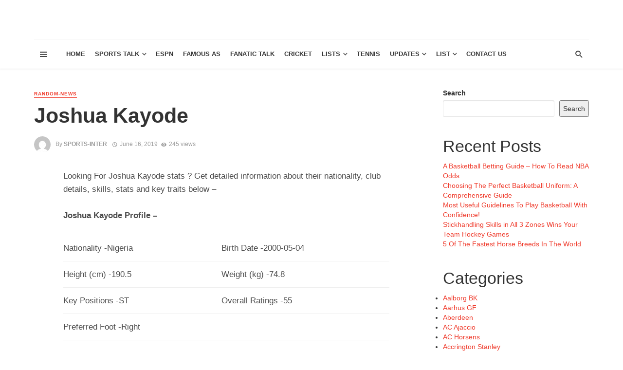

--- FILE ---
content_type: text/html; charset=UTF-8
request_url: https://www.sportsradiointerviews.com/joshua-kayode/
body_size: 28160
content:
<!DOCTYPE html>
<html lang="en-US">
<head>
    
    <!-- Global site tag (gtag.js) - Google Analytics -->
<script async src="https://www.googletagmanager.com/gtag/js?id=UA-153510731-1"></script>
<script>
  window.dataLayer = window.dataLayer || [];
  function gtag(){dataLayer.push(arguments);}
  gtag('js', new Date());

  gtag('config', 'UA-153510731-1');
</script>
    
    
    
    <meta http-equiv="Content-Type" content="text/html; charset=utf-8">
    
    <meta name="viewport" content="width=device-width, initial-scale=1"/>
    
    <link rel="profile" href="http://gmpg.org/xfn/11" />
	
	<link rel="pingback" href="https://www.sportsradiointerviews.com/xmlrpc.php">

	<title>Joshua Kayode</title>
<script type="application/javascript">var ajaxurl = "https://www.sportsradiointerviews.com/wp-admin/admin-ajax.php"</script><meta name='robots' content='max-image-preview:large' />
<link rel="alternate" type="application/rss+xml" title=" &raquo; Feed" href="https://www.sportsradiointerviews.com/feed/" />
<link rel="alternate" type="application/rss+xml" title=" &raquo; Comments Feed" href="https://www.sportsradiointerviews.com/comments/feed/" />
<link rel="alternate" type="application/rss+xml" title=" &raquo; Joshua Kayode Comments Feed" href="https://www.sportsradiointerviews.com/joshua-kayode/feed/" />
<script type="text/javascript">
window._wpemojiSettings = {"baseUrl":"https:\/\/s.w.org\/images\/core\/emoji\/14.0.0\/72x72\/","ext":".png","svgUrl":"https:\/\/s.w.org\/images\/core\/emoji\/14.0.0\/svg\/","svgExt":".svg","source":{"concatemoji":"https:\/\/www.sportsradiointerviews.com\/wp-includes\/js\/wp-emoji-release.min.js?ver=6.3.7"}};
/*! This file is auto-generated */
!function(i,n){var o,s,e;function c(e){try{var t={supportTests:e,timestamp:(new Date).valueOf()};sessionStorage.setItem(o,JSON.stringify(t))}catch(e){}}function p(e,t,n){e.clearRect(0,0,e.canvas.width,e.canvas.height),e.fillText(t,0,0);var t=new Uint32Array(e.getImageData(0,0,e.canvas.width,e.canvas.height).data),r=(e.clearRect(0,0,e.canvas.width,e.canvas.height),e.fillText(n,0,0),new Uint32Array(e.getImageData(0,0,e.canvas.width,e.canvas.height).data));return t.every(function(e,t){return e===r[t]})}function u(e,t,n){switch(t){case"flag":return n(e,"\ud83c\udff3\ufe0f\u200d\u26a7\ufe0f","\ud83c\udff3\ufe0f\u200b\u26a7\ufe0f")?!1:!n(e,"\ud83c\uddfa\ud83c\uddf3","\ud83c\uddfa\u200b\ud83c\uddf3")&&!n(e,"\ud83c\udff4\udb40\udc67\udb40\udc62\udb40\udc65\udb40\udc6e\udb40\udc67\udb40\udc7f","\ud83c\udff4\u200b\udb40\udc67\u200b\udb40\udc62\u200b\udb40\udc65\u200b\udb40\udc6e\u200b\udb40\udc67\u200b\udb40\udc7f");case"emoji":return!n(e,"\ud83e\udef1\ud83c\udffb\u200d\ud83e\udef2\ud83c\udfff","\ud83e\udef1\ud83c\udffb\u200b\ud83e\udef2\ud83c\udfff")}return!1}function f(e,t,n){var r="undefined"!=typeof WorkerGlobalScope&&self instanceof WorkerGlobalScope?new OffscreenCanvas(300,150):i.createElement("canvas"),a=r.getContext("2d",{willReadFrequently:!0}),o=(a.textBaseline="top",a.font="600 32px Arial",{});return e.forEach(function(e){o[e]=t(a,e,n)}),o}function t(e){var t=i.createElement("script");t.src=e,t.defer=!0,i.head.appendChild(t)}"undefined"!=typeof Promise&&(o="wpEmojiSettingsSupports",s=["flag","emoji"],n.supports={everything:!0,everythingExceptFlag:!0},e=new Promise(function(e){i.addEventListener("DOMContentLoaded",e,{once:!0})}),new Promise(function(t){var n=function(){try{var e=JSON.parse(sessionStorage.getItem(o));if("object"==typeof e&&"number"==typeof e.timestamp&&(new Date).valueOf()<e.timestamp+604800&&"object"==typeof e.supportTests)return e.supportTests}catch(e){}return null}();if(!n){if("undefined"!=typeof Worker&&"undefined"!=typeof OffscreenCanvas&&"undefined"!=typeof URL&&URL.createObjectURL&&"undefined"!=typeof Blob)try{var e="postMessage("+f.toString()+"("+[JSON.stringify(s),u.toString(),p.toString()].join(",")+"));",r=new Blob([e],{type:"text/javascript"}),a=new Worker(URL.createObjectURL(r),{name:"wpTestEmojiSupports"});return void(a.onmessage=function(e){c(n=e.data),a.terminate(),t(n)})}catch(e){}c(n=f(s,u,p))}t(n)}).then(function(e){for(var t in e)n.supports[t]=e[t],n.supports.everything=n.supports.everything&&n.supports[t],"flag"!==t&&(n.supports.everythingExceptFlag=n.supports.everythingExceptFlag&&n.supports[t]);n.supports.everythingExceptFlag=n.supports.everythingExceptFlag&&!n.supports.flag,n.DOMReady=!1,n.readyCallback=function(){n.DOMReady=!0}}).then(function(){return e}).then(function(){var e;n.supports.everything||(n.readyCallback(),(e=n.source||{}).concatemoji?t(e.concatemoji):e.wpemoji&&e.twemoji&&(t(e.twemoji),t(e.wpemoji)))}))}((window,document),window._wpemojiSettings);
</script>
<style type="text/css">
img.wp-smiley,
img.emoji {
	display: inline !important;
	border: none !important;
	box-shadow: none !important;
	height: 1em !important;
	width: 1em !important;
	margin: 0 0.07em !important;
	vertical-align: -0.1em !important;
	background: none !important;
	padding: 0 !important;
}
</style>
	<link rel='stylesheet' id='wp-block-library-css' href='https://www.sportsradiointerviews.com/wp-includes/css/dist/block-library/style.min.css?ver=6.3.7' type='text/css' media='all' />
<style id='classic-theme-styles-inline-css' type='text/css'>
/*! This file is auto-generated */
.wp-block-button__link{color:#fff;background-color:#32373c;border-radius:9999px;box-shadow:none;text-decoration:none;padding:calc(.667em + 2px) calc(1.333em + 2px);font-size:1.125em}.wp-block-file__button{background:#32373c;color:#fff;text-decoration:none}
</style>
<style id='global-styles-inline-css' type='text/css'>
body{--wp--preset--color--black: #000000;--wp--preset--color--cyan-bluish-gray: #abb8c3;--wp--preset--color--white: #ffffff;--wp--preset--color--pale-pink: #f78da7;--wp--preset--color--vivid-red: #cf2e2e;--wp--preset--color--luminous-vivid-orange: #ff6900;--wp--preset--color--luminous-vivid-amber: #fcb900;--wp--preset--color--light-green-cyan: #7bdcb5;--wp--preset--color--vivid-green-cyan: #00d084;--wp--preset--color--pale-cyan-blue: #8ed1fc;--wp--preset--color--vivid-cyan-blue: #0693e3;--wp--preset--color--vivid-purple: #9b51e0;--wp--preset--gradient--vivid-cyan-blue-to-vivid-purple: linear-gradient(135deg,rgba(6,147,227,1) 0%,rgb(155,81,224) 100%);--wp--preset--gradient--light-green-cyan-to-vivid-green-cyan: linear-gradient(135deg,rgb(122,220,180) 0%,rgb(0,208,130) 100%);--wp--preset--gradient--luminous-vivid-amber-to-luminous-vivid-orange: linear-gradient(135deg,rgba(252,185,0,1) 0%,rgba(255,105,0,1) 100%);--wp--preset--gradient--luminous-vivid-orange-to-vivid-red: linear-gradient(135deg,rgba(255,105,0,1) 0%,rgb(207,46,46) 100%);--wp--preset--gradient--very-light-gray-to-cyan-bluish-gray: linear-gradient(135deg,rgb(238,238,238) 0%,rgb(169,184,195) 100%);--wp--preset--gradient--cool-to-warm-spectrum: linear-gradient(135deg,rgb(74,234,220) 0%,rgb(151,120,209) 20%,rgb(207,42,186) 40%,rgb(238,44,130) 60%,rgb(251,105,98) 80%,rgb(254,248,76) 100%);--wp--preset--gradient--blush-light-purple: linear-gradient(135deg,rgb(255,206,236) 0%,rgb(152,150,240) 100%);--wp--preset--gradient--blush-bordeaux: linear-gradient(135deg,rgb(254,205,165) 0%,rgb(254,45,45) 50%,rgb(107,0,62) 100%);--wp--preset--gradient--luminous-dusk: linear-gradient(135deg,rgb(255,203,112) 0%,rgb(199,81,192) 50%,rgb(65,88,208) 100%);--wp--preset--gradient--pale-ocean: linear-gradient(135deg,rgb(255,245,203) 0%,rgb(182,227,212) 50%,rgb(51,167,181) 100%);--wp--preset--gradient--electric-grass: linear-gradient(135deg,rgb(202,248,128) 0%,rgb(113,206,126) 100%);--wp--preset--gradient--midnight: linear-gradient(135deg,rgb(2,3,129) 0%,rgb(40,116,252) 100%);--wp--preset--font-size--small: 13px;--wp--preset--font-size--medium: 20px;--wp--preset--font-size--large: 36px;--wp--preset--font-size--x-large: 42px;--wp--preset--spacing--20: 0.44rem;--wp--preset--spacing--30: 0.67rem;--wp--preset--spacing--40: 1rem;--wp--preset--spacing--50: 1.5rem;--wp--preset--spacing--60: 2.25rem;--wp--preset--spacing--70: 3.38rem;--wp--preset--spacing--80: 5.06rem;--wp--preset--shadow--natural: 6px 6px 9px rgba(0, 0, 0, 0.2);--wp--preset--shadow--deep: 12px 12px 50px rgba(0, 0, 0, 0.4);--wp--preset--shadow--sharp: 6px 6px 0px rgba(0, 0, 0, 0.2);--wp--preset--shadow--outlined: 6px 6px 0px -3px rgba(255, 255, 255, 1), 6px 6px rgba(0, 0, 0, 1);--wp--preset--shadow--crisp: 6px 6px 0px rgba(0, 0, 0, 1);}:where(.is-layout-flex){gap: 0.5em;}:where(.is-layout-grid){gap: 0.5em;}body .is-layout-flow > .alignleft{float: left;margin-inline-start: 0;margin-inline-end: 2em;}body .is-layout-flow > .alignright{float: right;margin-inline-start: 2em;margin-inline-end: 0;}body .is-layout-flow > .aligncenter{margin-left: auto !important;margin-right: auto !important;}body .is-layout-constrained > .alignleft{float: left;margin-inline-start: 0;margin-inline-end: 2em;}body .is-layout-constrained > .alignright{float: right;margin-inline-start: 2em;margin-inline-end: 0;}body .is-layout-constrained > .aligncenter{margin-left: auto !important;margin-right: auto !important;}body .is-layout-constrained > :where(:not(.alignleft):not(.alignright):not(.alignfull)){max-width: var(--wp--style--global--content-size);margin-left: auto !important;margin-right: auto !important;}body .is-layout-constrained > .alignwide{max-width: var(--wp--style--global--wide-size);}body .is-layout-flex{display: flex;}body .is-layout-flex{flex-wrap: wrap;align-items: center;}body .is-layout-flex > *{margin: 0;}body .is-layout-grid{display: grid;}body .is-layout-grid > *{margin: 0;}:where(.wp-block-columns.is-layout-flex){gap: 2em;}:where(.wp-block-columns.is-layout-grid){gap: 2em;}:where(.wp-block-post-template.is-layout-flex){gap: 1.25em;}:where(.wp-block-post-template.is-layout-grid){gap: 1.25em;}.has-black-color{color: var(--wp--preset--color--black) !important;}.has-cyan-bluish-gray-color{color: var(--wp--preset--color--cyan-bluish-gray) !important;}.has-white-color{color: var(--wp--preset--color--white) !important;}.has-pale-pink-color{color: var(--wp--preset--color--pale-pink) !important;}.has-vivid-red-color{color: var(--wp--preset--color--vivid-red) !important;}.has-luminous-vivid-orange-color{color: var(--wp--preset--color--luminous-vivid-orange) !important;}.has-luminous-vivid-amber-color{color: var(--wp--preset--color--luminous-vivid-amber) !important;}.has-light-green-cyan-color{color: var(--wp--preset--color--light-green-cyan) !important;}.has-vivid-green-cyan-color{color: var(--wp--preset--color--vivid-green-cyan) !important;}.has-pale-cyan-blue-color{color: var(--wp--preset--color--pale-cyan-blue) !important;}.has-vivid-cyan-blue-color{color: var(--wp--preset--color--vivid-cyan-blue) !important;}.has-vivid-purple-color{color: var(--wp--preset--color--vivid-purple) !important;}.has-black-background-color{background-color: var(--wp--preset--color--black) !important;}.has-cyan-bluish-gray-background-color{background-color: var(--wp--preset--color--cyan-bluish-gray) !important;}.has-white-background-color{background-color: var(--wp--preset--color--white) !important;}.has-pale-pink-background-color{background-color: var(--wp--preset--color--pale-pink) !important;}.has-vivid-red-background-color{background-color: var(--wp--preset--color--vivid-red) !important;}.has-luminous-vivid-orange-background-color{background-color: var(--wp--preset--color--luminous-vivid-orange) !important;}.has-luminous-vivid-amber-background-color{background-color: var(--wp--preset--color--luminous-vivid-amber) !important;}.has-light-green-cyan-background-color{background-color: var(--wp--preset--color--light-green-cyan) !important;}.has-vivid-green-cyan-background-color{background-color: var(--wp--preset--color--vivid-green-cyan) !important;}.has-pale-cyan-blue-background-color{background-color: var(--wp--preset--color--pale-cyan-blue) !important;}.has-vivid-cyan-blue-background-color{background-color: var(--wp--preset--color--vivid-cyan-blue) !important;}.has-vivid-purple-background-color{background-color: var(--wp--preset--color--vivid-purple) !important;}.has-black-border-color{border-color: var(--wp--preset--color--black) !important;}.has-cyan-bluish-gray-border-color{border-color: var(--wp--preset--color--cyan-bluish-gray) !important;}.has-white-border-color{border-color: var(--wp--preset--color--white) !important;}.has-pale-pink-border-color{border-color: var(--wp--preset--color--pale-pink) !important;}.has-vivid-red-border-color{border-color: var(--wp--preset--color--vivid-red) !important;}.has-luminous-vivid-orange-border-color{border-color: var(--wp--preset--color--luminous-vivid-orange) !important;}.has-luminous-vivid-amber-border-color{border-color: var(--wp--preset--color--luminous-vivid-amber) !important;}.has-light-green-cyan-border-color{border-color: var(--wp--preset--color--light-green-cyan) !important;}.has-vivid-green-cyan-border-color{border-color: var(--wp--preset--color--vivid-green-cyan) !important;}.has-pale-cyan-blue-border-color{border-color: var(--wp--preset--color--pale-cyan-blue) !important;}.has-vivid-cyan-blue-border-color{border-color: var(--wp--preset--color--vivid-cyan-blue) !important;}.has-vivid-purple-border-color{border-color: var(--wp--preset--color--vivid-purple) !important;}.has-vivid-cyan-blue-to-vivid-purple-gradient-background{background: var(--wp--preset--gradient--vivid-cyan-blue-to-vivid-purple) !important;}.has-light-green-cyan-to-vivid-green-cyan-gradient-background{background: var(--wp--preset--gradient--light-green-cyan-to-vivid-green-cyan) !important;}.has-luminous-vivid-amber-to-luminous-vivid-orange-gradient-background{background: var(--wp--preset--gradient--luminous-vivid-amber-to-luminous-vivid-orange) !important;}.has-luminous-vivid-orange-to-vivid-red-gradient-background{background: var(--wp--preset--gradient--luminous-vivid-orange-to-vivid-red) !important;}.has-very-light-gray-to-cyan-bluish-gray-gradient-background{background: var(--wp--preset--gradient--very-light-gray-to-cyan-bluish-gray) !important;}.has-cool-to-warm-spectrum-gradient-background{background: var(--wp--preset--gradient--cool-to-warm-spectrum) !important;}.has-blush-light-purple-gradient-background{background: var(--wp--preset--gradient--blush-light-purple) !important;}.has-blush-bordeaux-gradient-background{background: var(--wp--preset--gradient--blush-bordeaux) !important;}.has-luminous-dusk-gradient-background{background: var(--wp--preset--gradient--luminous-dusk) !important;}.has-pale-ocean-gradient-background{background: var(--wp--preset--gradient--pale-ocean) !important;}.has-electric-grass-gradient-background{background: var(--wp--preset--gradient--electric-grass) !important;}.has-midnight-gradient-background{background: var(--wp--preset--gradient--midnight) !important;}.has-small-font-size{font-size: var(--wp--preset--font-size--small) !important;}.has-medium-font-size{font-size: var(--wp--preset--font-size--medium) !important;}.has-large-font-size{font-size: var(--wp--preset--font-size--large) !important;}.has-x-large-font-size{font-size: var(--wp--preset--font-size--x-large) !important;}
.wp-block-navigation a:where(:not(.wp-element-button)){color: inherit;}
:where(.wp-block-post-template.is-layout-flex){gap: 1.25em;}:where(.wp-block-post-template.is-layout-grid){gap: 1.25em;}
:where(.wp-block-columns.is-layout-flex){gap: 2em;}:where(.wp-block-columns.is-layout-grid){gap: 2em;}
.wp-block-pullquote{font-size: 1.5em;line-height: 1.6;}
</style>
<link rel='stylesheet' id='thenextmag_vendors-css' href='https://www.sportsradiointerviews.com/wp-content/themes/the-next-mag/css/vendors.css?ver=6.3.7' type='text/css' media='all' />
<link rel='stylesheet' id='thenextmag-style-css' href='https://www.sportsradiointerviews.com/wp-content/themes/the-next-mag/css/style.css?ver=6.3.7' type='text/css' media='all' />
<style id='thenextmag-style-inline-css' type='text/css'>
::selection {color: #FFF; background: #EF3A2B;}::-webkit-selection {color: #FFF; background: #EF3A2B;}a, a:hover, a:focus, a:active, .color-primary, .site-title, .mnmd-widget-indexed-posts-b .posts-list > li .post__title:after,
            .author-box .author-name a
            {color: #EF3A2B;}.category-tile__name, .cat-0.cat-theme-bg.cat-theme-bg, .primary-bg-color, .navigation--main > li > a:before, .mnmd-pagination__item-current, .mnmd-pagination__item-current:hover, 
            .mnmd-pagination__item-current:focus, .mnmd-pagination__item-current:active, .mnmd-pagination--next-n-prev .mnmd-pagination__links a:last-child .mnmd-pagination__item,
            .subscribe-form__fields input[type='submit'], .has-overlap-bg:before, .post__cat--bg, a.post__cat--bg, .entry-cat--bg, a.entry-cat--bg, 
            .comments-count-box, .mnmd-widget--box .widget__title,  .posts-list > li .post__thumb:after, 
            .widget_calendar td a:before, .widget_calendar #today, .widget_calendar #today a, .entry-action-btn, .posts-navigation__label:before, 
            .comment-form .form-submit input[type='submit'], .mnmd-carousel-dots-b .swiper-pagination-bullet-active,
             .site-header--side-logo .header-logo:not(.header-logo--mobile), .list-square-bullet > li > *:before, .list-square-bullet-exclude-first > li:not(:first-child) > *:before,
             .btn-primary, .btn-primary:active, .btn-primary:focus, .btn-primary:hover, 
             .btn-primary.active.focus, .btn-primary.active:focus, .btn-primary.active:hover, .btn-primary:active.focus, .btn-primary:active:focus, .btn-primary:active:hover
            {background-color: #EF3A2B;}.site-header--skin-4 .navigation--main > li > a:before
            {background-color: #EF3A2B !important;}.post-score-hexagon .hexagon-svg g path
            {fill: #EF3A2B;}.has-overlap-frame:before, .mnmd-gallery-slider .fotorama__thumb-border, .bypostauthor > .comment-body .comment-author > img
            {border-color: #EF3A2B;}.mnmd-pagination--next-n-prev .mnmd-pagination__links a:last-child .mnmd-pagination__item:after
            {border-left-color: #EF3A2B;}.comments-count-box:before
            {border-top-color: #EF3A2B;}.navigation--offcanvas li > a:after
            {border-right-color: #EF3A2B;}.post--single-cover-gradient .single-header
            {
                background-image: -webkit-linear-gradient( bottom , #EF3A2B 0%, rgba(252, 60, 45, 0.7) 50%, rgba(252, 60, 45, 0) 100%);
                background-image: linear-gradient(to top, #EF3A2B 0%, rgba(252, 60, 45, 0.7) 50%, rgba(252, 60, 45, 0) 100%);
            }.subscribe-form__fields input[type='submit']:hover,
            .comment-form .form-submit input[type='submit']:active, .comment-form .form-submit input[type='submit']:focus, .comment-form .form-submit input[type='submit']:hover
            {background-color: #ef392b;}mnmd-video-box__playlist .is-playing .post__thumb:after { content: 'Now playing'; }
</style>
<script type='text/javascript' src='https://www.sportsradiointerviews.com/wp-includes/js/jquery/jquery.min.js?ver=3.7.0' id='jquery-core-js'></script>
<script type='text/javascript' src='https://www.sportsradiointerviews.com/wp-includes/js/jquery/jquery-migrate.min.js?ver=3.4.1' id='jquery-migrate-js'></script>
<link rel="https://api.w.org/" href="https://www.sportsradiointerviews.com/wp-json/" /><link rel="alternate" type="application/json" href="https://www.sportsradiointerviews.com/wp-json/wp/v2/posts/21446" /><link rel="EditURI" type="application/rsd+xml" title="RSD" href="https://www.sportsradiointerviews.com/xmlrpc.php?rsd" />
<meta name="generator" content="WordPress 6.3.7" />
<link rel="canonical" href="https://www.sportsradiointerviews.com/joshua-kayode/" />
<link rel='shortlink' href='https://www.sportsradiointerviews.com/?p=21446' />
<link rel="alternate" type="application/json+oembed" href="https://www.sportsradiointerviews.com/wp-json/oembed/1.0/embed?url=https%3A%2F%2Fwww.sportsradiointerviews.com%2Fjoshua-kayode%2F" />
<link rel="alternate" type="text/xml+oembed" href="https://www.sportsradiointerviews.com/wp-json/oembed/1.0/embed?url=https%3A%2F%2Fwww.sportsradiointerviews.com%2Fjoshua-kayode%2F&#038;format=xml" />
    
    <!-- Schema meta -->
        <script type="application/ld+json">
{
          "@context": "http://schema.org",
          "@type": "NewsArticle",
          "mainEntityOfPage": {
            "@type": "WebPage",
            "@id": "https://www.sportsradiointerviews.com/joshua-kayode/"
          },
          "headline": "Joshua Kayode",
          "image": [
            ""
           ],
          "datePublished": "2019-06-16T00:00:00+00:00",
          "dateModified": "2019-06-16T00:00:00+00:00",
          "author": {
            "@type": "Person",
            "name": "sports-inter"
          },
           "publisher": {
            "@type": "Organization",
            "name": "sports-inter",
            "logo": {
              "@type": "ImageObject",
              "url": ""
            }
          },
          "description": ""
        }
        </script>
    </head>
<body class="post-template-default single single-post postid-21446 single-format-standard header-1">
    <div class="site-wrapper">
        <header class="site-header">
    <!-- Header content -->
    <div class="header-main hidden-xs hidden-sm">
            	<div class="container">
    		<div class="row row--flex row--vertical-center">
    			<div class="col-xs-3">
                            				<div class="header-social">
        					<ul class="social-list social-list--lg list-horizontal">
        						            						
        					</ul>
        				</div>
        
                     
    			</div>
    			<div class="col-xs-6">
    				<div class="header-logo text-center">
    					<a href="https://www.sportsradiointerviews.com">
    						<!-- logo open -->
                                                            <span class="logo-text">
                                                                </span>
                                                        <!-- logo close -->
    					</a>
    				</div>
    			</div>
                <div class="col-xs-3 text-right">
                                </div>
    		</div>
    	</div>
    </div><!-- Header content -->
    
    <!-- Mobile header -->
    <div id="mnmd-mobile-header" class="mobile-header visible-xs visible-sm ">
    	<div class="mobile-header__inner mobile-header__inner--flex">
            <!-- mobile logo open -->
    		<div class="header-branding header-branding--mobile mobile-header__section text-left">
    			<div class="header-logo header-logo--mobile flexbox__item text-left">
                    <a href="https://www.sportsradiointerviews.com">
                                                        <span class="logo-text">
                                                                </span>
                                                
                    </a>               
    			</div>
    		</div>
            <!-- logo close -->
    		<div class="mobile-header__section text-right">
    			<button type="submit" class="mobile-header-btn js-search-dropdown-toggle">
    				<span class="hidden-xs">Search</span><i class="mdicon mdicon-search mdicon--last hidden-xs"></i><i class="mdicon mdicon-search visible-xs-inline-block"></i>
    			</button>
                    			<a href="#mnmd-offcanvas-mobile" class="offcanvas-menu-toggle mobile-header-btn js-mnmd-offcanvas-toggle">
    				<span class="hidden-xs">Menu</span><i class="mdicon mdicon-menu mdicon--last hidden-xs"></i><i class="mdicon mdicon-menu visible-xs-inline-block"></i>
    			</a>
                    		</div>
    	</div>
    </div><!-- Mobile header -->
    
    <!-- Navigation bar -->
    <nav class="navigation-bar hidden-xs hidden-sm js-sticky-header-holder">
    	<div class="container">
    		<div class="navigation-bar__inner">
                                            			<div class="navigation-bar__section hidden-xs hidden-sm">
        				<a href="#mnmd-offcanvas-primary" class="offcanvas-menu-toggle navigation-bar-btn js-mnmd-offcanvas-toggle"><i class="mdicon mdicon-menu"></i></a>
        			</div>
                                        			<div class="navigation-wrapper navigation-bar__section js-priority-nav">
    				<div id="main-menu" class="menu-men12-container"><ul id="menu-men12" class="navigation navigation--main navigation--inline"><li id="menu-item-2505" class="menu-item menu-item-type-custom menu-item-object-custom menu-item-home menu-item-2505"><a href="http://www.sportsradiointerviews.com/">Home</a></li>
<li id="menu-item-2508" class="menu-item menu-item-type-taxonomy menu-item-object-category menu-item-has-children menu-item-2508 menu-item-cat-74"><a href="https://www.sportsradiointerviews.com/category/sports/">Sports Talk</a><div class="sub-menu"><div class="sub-menu-inner"><ul class="list-unstyled clearfix">	<li id="menu-item-2507" class="menu-item menu-item-type-taxonomy menu-item-object-category menu-item-2507 menu-item-cat-68"><a href="https://www.sportsradiointerviews.com/category/nba/">NBA</a></li>
	<li id="menu-item-2510" class="menu-item menu-item-type-taxonomy menu-item-object-category menu-item-2510 menu-item-cat-88"><a href="https://www.sportsradiointerviews.com/category/baseball/">Baseball</a></li>
	<li id="menu-item-2515" class="menu-item menu-item-type-taxonomy menu-item-object-category menu-item-2515 menu-item-cat-77"><a href="https://www.sportsradiointerviews.com/category/nfc/">NFC</a></li>
	<li id="menu-item-2506" class="menu-item menu-item-type-taxonomy menu-item-object-category menu-item-2506 menu-item-cat-75"><a href="https://www.sportsradiointerviews.com/category/nfl-nfl/">NFL</a></li>
	<li id="menu-item-2509" class="menu-item menu-item-type-taxonomy menu-item-object-category menu-item-2509 menu-item-cat-73"><a href="https://www.sportsradiointerviews.com/category/golf-talk/">Golf</a></li>
	<li id="menu-item-9960" class="menu-item menu-item-type-taxonomy menu-item-object-category menu-item-9960 menu-item-cat-95"><a href="https://www.sportsradiointerviews.com/category/mlb/">MLB</a></li>
	<li id="menu-item-17352" class="menu-item menu-item-type-taxonomy menu-item-object-category menu-item-17352 menu-item-cat-686"><a href="https://www.sportsradiointerviews.com/category/soccer/">Soccer</a></li>
	<li id="menu-item-75201" class="menu-item menu-item-type-taxonomy menu-item-object-category menu-item-75201 menu-item-cat-3936"><a href="https://www.sportsradiointerviews.com/category/h2h/">H2H</a></li>
	<li id="menu-item-9953" class="menu-item menu-item-type-taxonomy menu-item-object-category current-post-ancestor current-menu-parent current-post-parent menu-item-9953 menu-item-cat-1"><a href="https://www.sportsradiointerviews.com/category/random-news-2/">Others</a></li>
</ul><!-- end 0 --></div><!-- Close atbssuga-menu__inner --></div><!-- Close atbssuga-menu --></li>
<li id="menu-item-9956" class="menu-item menu-item-type-taxonomy menu-item-object-category menu-item-9956 menu-item-cat-83"><a href="https://www.sportsradiointerviews.com/category/espn/">ESPN</a></li>
<li id="menu-item-43236" class="menu-item menu-item-type-taxonomy menu-item-object-category menu-item-43236 menu-item-cat-3772"><a href="https://www.sportsradiointerviews.com/category/famous-as/">Famous As</a></li>
<li id="menu-item-2511" class="menu-item menu-item-type-taxonomy menu-item-object-category menu-item-2511 menu-item-cat-72"><a href="https://www.sportsradiointerviews.com/category/fanatic-talk/">Fanatic Talk</a></li>
<li id="menu-item-48105" class="menu-item menu-item-type-taxonomy menu-item-object-category menu-item-48105 menu-item-cat-3933"><a href="https://www.sportsradiointerviews.com/category/cricket/">Cricket</a></li>
<li id="menu-item-34865" class="menu-item menu-item-type-custom menu-item-object-custom menu-item-has-children menu-item-34865"><a>Lists</a><div class="sub-menu"><div class="sub-menu-inner"><ul class="list-unstyled clearfix">	<li id="menu-item-16851" class="menu-item menu-item-type-taxonomy menu-item-object-category menu-item-16851 menu-item-cat-687"><a href="https://www.sportsradiointerviews.com/category/players/">Players</a></li>
	<li id="menu-item-34867" class="menu-item menu-item-type-custom menu-item-object-custom menu-item-34867"><a href="http://www.sportsradiointerviews.com/club-list/">Clubs</a></li>
	<li id="menu-item-34866" class="menu-item menu-item-type-custom menu-item-object-custom menu-item-has-children menu-item-34866"><a href="http://www.sportsradiointerviews.com/country-list/">Country</a><ul class="sub-menu clearfix list-unstyled">		<li id="menu-item-36605" class="menu-item menu-item-type-taxonomy menu-item-object-category menu-item-36605 menu-item-cat-689"><a href="https://www.sportsradiointerviews.com/category/argentina/">Argentina</a></li>
		<li id="menu-item-36606" class="menu-item menu-item-type-taxonomy menu-item-object-category menu-item-36606 menu-item-cat-712"><a href="https://www.sportsradiointerviews.com/category/brazil/">Brazil</a></li>
		<li id="menu-item-36611" class="menu-item menu-item-type-taxonomy menu-item-object-category menu-item-36611 menu-item-cat-717"><a href="https://www.sportsradiointerviews.com/category/colombia/">Colombia</a></li>
		<li id="menu-item-36601" class="menu-item menu-item-type-taxonomy menu-item-object-category menu-item-36601 menu-item-cat-741"><a href="https://www.sportsradiointerviews.com/category/england/">England</a></li>
		<li id="menu-item-36604" class="menu-item menu-item-type-taxonomy menu-item-object-category menu-item-36604 menu-item-cat-693"><a href="https://www.sportsradiointerviews.com/category/france/">France</a></li>
		<li id="menu-item-36602" class="menu-item menu-item-type-taxonomy menu-item-object-category menu-item-36602 menu-item-cat-702"><a href="https://www.sportsradiointerviews.com/category/germany/">Germany</a></li>
		<li id="menu-item-36610" class="menu-item menu-item-type-taxonomy menu-item-object-category menu-item-36610 menu-item-cat-695"><a href="https://www.sportsradiointerviews.com/category/italy/">Italy</a></li>
		<li id="menu-item-36603" class="menu-item menu-item-type-taxonomy menu-item-object-category menu-item-36603 menu-item-cat-704"><a href="https://www.sportsradiointerviews.com/category/spain/">Spain</a></li>
		<li id="menu-item-36609" class="menu-item menu-item-type-custom menu-item-object-custom menu-item-36609"><a href="http://www.sportsradiointerviews.com/country-list/">Entire List</a></li>
</ul><!-- end --></li>
	<li id="menu-item-16804" class="menu-item menu-item-type-taxonomy menu-item-object-category menu-item-16804 menu-item-cat-685"><a href="https://www.sportsradiointerviews.com/category/transfers/">Player Transfers</a></li>
</ul><!-- end 0 --></div><!-- Close atbssuga-menu__inner --></div><!-- Close atbssuga-menu --></li>
<li id="menu-item-56937" class="menu-item menu-item-type-taxonomy menu-item-object-category menu-item-56937 menu-item-cat-3934"><a href="https://www.sportsradiointerviews.com/category/tennis/">Tennis</a></li>
<li id="menu-item-36614" class="menu-item menu-item-type-taxonomy menu-item-object-category menu-item-has-children menu-item-36614 menu-item-cat-3766"><a href="https://www.sportsradiointerviews.com/category/general-updates/">Updates</a><div class="sub-menu"><div class="sub-menu-inner"><ul class="list-unstyled clearfix">	<li id="menu-item-42476" class="menu-item menu-item-type-taxonomy menu-item-object-category menu-item-42476 menu-item-cat-3771"><a href="https://www.sportsradiointerviews.com/category/tickets/">Buy Tickets</a></li>
	<li id="menu-item-36613" class="menu-item menu-item-type-taxonomy menu-item-object-category menu-item-36613 menu-item-cat-3767"><a href="https://www.sportsradiointerviews.com/category/random-career-news/">Career News</a></li>
	<li id="menu-item-36616" class="menu-item menu-item-type-taxonomy menu-item-object-category menu-item-36616 menu-item-cat-3765"><a href="https://www.sportsradiointerviews.com/category/player-news/">Player News</a></li>
	<li id="menu-item-36612" class="menu-item menu-item-type-taxonomy menu-item-object-category menu-item-36612 menu-item-cat-3768"><a href="https://www.sportsradiointerviews.com/category/random-news/">Random Updates</a></li>
</ul><!-- end 0 --></div><!-- Close atbssuga-menu__inner --></div><!-- Close atbssuga-menu --></li>
<li id="menu-item-61534" class="menu-item menu-item-type-custom menu-item-object-custom menu-item-has-children menu-item-61534"><a href="#">List</a><div class="sub-menu"><div class="sub-menu-inner"><ul class="list-unstyled clearfix">	<li id="menu-item-61723" class="menu-item menu-item-type-post_type menu-item-object-page menu-item-61723"><a href="https://www.sportsradiointerviews.com/baseball-list/">Baseball</a></li>
	<li id="menu-item-61535" class="menu-item menu-item-type-post_type menu-item-object-page menu-item-61535"><a href="https://www.sportsradiointerviews.com/soccer-list/">Soccer</a></li>
	<li id="menu-item-61536" class="menu-item menu-item-type-post_type menu-item-object-page menu-item-61536"><a href="https://www.sportsradiointerviews.com/famous-for-list/">Famous For</a></li>
	<li id="menu-item-61663" class="menu-item menu-item-type-post_type menu-item-object-page menu-item-61663"><a href="https://www.sportsradiointerviews.com/players-list/">Players</a></li>
</ul><!-- end 0 --></div><!-- Close atbssuga-menu__inner --></div><!-- Close atbssuga-menu --></li>
<li id="menu-item-79027" class="menu-item menu-item-type-post_type menu-item-object-page menu-item-79027"><a href="https://www.sportsradiointerviews.com/contact-us/">Contact Us</a></li>
</ul></div>    			</div>
    			
    			<div class="navigation-bar__section lwa lwa-template-modal">
                        				<button type="submit" class="navigation-bar-btn js-search-dropdown-toggle"><i class="mdicon mdicon-search"></i></button>
                </div>
    		</div><!-- .navigation-bar__inner -->
    
    		<div id="header-search-dropdown" class="header-search-dropdown ajax-search is-in-navbar js-ajax-search">
	<div class="container container--narrow">
		<form class="search-form search-form--horizontal" method="get" action="https://www.sportsradiointerviews.com/">
			<div class="search-form__input-wrap">
				<input type="text" name="s" class="search-form__input" placeholder="Search" value=""/>
			</div>
			<div class="search-form__submit-wrap">
				<button type="submit" class="search-form__submit btn btn-primary">Search</button>
			</div>
		</form>
		
		<div class="search-results">
			<div class="typing-loader"></div>
			<div class="search-results__inner"></div>
		</div>
	</div>
</div><!-- .header-search-dropdown -->    	</div><!-- .container -->
    </nav><!-- Navigation-bar -->
</header><!-- Site header --><div class="site-content single-entry">
    <div class="mnmd-block mnmd-block--fullwidth single-entry-wrap">
        <div class="container">
            <div class="row">
                <div class="mnmd-main-col " role="main">
                    <article class="mnmd-block post--single post-21446 post type-post status-publish format-standard hentry category-random-news-2">
                        <div class="single-content">
                            <header class="single-header">
                                <a class="cat-1 post__cat cat-theme" href="https://www.sportsradiointerviews.com/category/random-news-2/">Random-News</a>								<h1 class="entry-title">Joshua Kayode</h1>
																<!-- Entry meta -->
<div class="entry-meta">
	<span class="entry-author entry-author--with-ava">
        <img alt='sports-inter' src='https://secure.gravatar.com/avatar/4581a23db3b06bc03d421518f10cad40?s=34&#038;d=mm&#038;r=g' srcset='https://secure.gravatar.com/avatar/4581a23db3b06bc03d421518f10cad40?s=68&#038;d=mm&#038;r=g 2x' class='avatar avatar-34 photo entry-author__avatar' height='34' width='34' loading='lazy' decoding='async'/>By <a class="entry-author__name" title="Posts by sports-inter" rel="author" href="https://www.sportsradiointerviews.com/author/sports-inter/">sports-inter</a>    </span>
    <time class="time published" datetime="2019-06-16T00:00:00+00:00" title="June 16, 2019 at 12:00 am"><i class="mdicon mdicon-schedule"></i>June 16, 2019</time><span><i class="mdicon mdicon-visibility"></i>245 views</span></div>							</header>
                                                        
                                                        
                            <div class="single-body entry-content typography-copy">
                                                                <p>Looking For Joshua Kayode stats ? Get detailed information about their nationality, club details, skills, stats and key traits below &#8211;</p>
<p><b>Joshua Kayode Profile &#8211;</b></p>
<table style="width: 100%; border: 0px;">
<tbody>
<tr>
<td>Nationality -Nigeria</td>
<td>Birth Date -2000-05-04</td>
</tr>
<tr>
<td>Height (cm) -190.5</td>
<td>Weight (kg) -74.8</td>
</tr>
<tr>
<td>Key Positions -ST</td>
<td>Overall Ratings -55</td>
</tr>
<tr>
<td>Preferred Foot -Right</td>
<td></td>
</tr>
</tbody>
</table>
<p>&nbsp;</p>
<h2>National Team Details</h2>
<ol>
<li>National Team Name &#8211;</li>
<li>National Jersey Number &#8211;</li>
<li>National Team Position &#8211;</li>
</ol>
<p>&nbsp;</p>
<h2>Club Name Details &#8211;</h2>
<ol>
<li>Club Name -Rotherham United</li>
<li>Club Join Date -2017-11-17</li>
<li>Club Position -RES</li>
<li>Club Jersey Number -32</li>
<li>Contract End Year -2020</li>
</ol>
<p>&nbsp;</p>
<h3>Key Percentage Score [Out of 100 ]</h3>
<ol>
<li>Crossing Score -27</li>
<li>Dribbling Score -45</li>
<li>Curve Score -27</li>
<li>Sprint Speed Score -70</li>
<li>Finishing Score -55</li>
</ol>
<h3>Key Player Skills and Traits</h3>
							</div>
                                                                                    <footer class="single-footer entry-footer">
	<div class="entry-info">
		<div class="row row--space-between grid-gutter-10">
			<div class="entry-categories col-sm-6">
				<ul>
					<li class="entry-categories__icon"><i class="mdicon mdicon-folder"></i><span class="sr-only">Posted in</span></li>
                    <li><a class="cat-1 entry-cat cat-theme" href="https://www.sportsradiointerviews.com/category/random-news-2/">Random-News</a></li>				</ul>
			</div>
			<div class="entry-tags col-sm-6">
				<ul>
                    				</ul>
			</div>
		</div>
	</div>

	</footer>                        </div><!-- .single-content -->
                    </article><!-- .post-single -->                                                                               
                                        <!-- Posts navigation --><div class="posts-navigation single-entry-section clearfix"><div class="posts-navigation__prev"><article class="post--overlay post--overlay-bottom post--overlay-floorfade"><div class="background-img" style="background-image: url('');"></div><div class="post__text inverse-text"><div class="post__text-wrap"><div class="post__text-inner"><h3 class="post__title typescale-1">Daniel Steininger</h3></div></div></div><a href="https://www.sportsradiointerviews.com/daniel-steininger/" class="link-overlay"></a></article><a class="posts-navigation__label" href="https://www.sportsradiointerviews.com/daniel-steininger/"><span><i class="mdicon mdicon-arrow_back"></i>Previous article</span></a></div><div class="posts-navigation__next"><article class="post--overlay post--overlay-bottom post--overlay-floorfade"><div class="background-img" style="background-image: url('');"></div><div class="post__text inverse-text"><div class="post__text-wrap"><div class="post__text-inner"><h3 class="post__title typescale-1">Abdulrahman Al Dakheel</h3></div></div></div><a href="https://www.sportsradiointerviews.com/abdulrahman-al-dakheel/" class="link-overlay"></a></article><a class="posts-navigation__label" href="https://www.sportsradiointerviews.com/abdulrahman-al-dakheel/"><span>Next article<i class="mdicon mdicon-arrow_forward"></i></span></a></div></div><!-- Posts navigation -->                            <div class="comments-section single-entry-section">
        <div id="comments" class="comments-area">
                    <h2 class="comments-title">
                Comments            </h2><!-- End Comment Area Title -->
                                        	<div id="respond" class="comment-respond">
		<h3 id="reply-title" class="comment-reply-title">Leave a reply <small><a rel="nofollow" id="cancel-comment-reply-link" href="/joshua-kayode/#respond" style="display:none;">Cancel reply</a></small></h3><p class="must-log-in">You must be <a href="https://www.sportsradiointerviews.com/wp-login.php?redirect_to=https%3A%2F%2Fwww.sportsradiointerviews.com%2Fjoshua-kayode%2F">logged in</a> to post a comment.</p>	</div><!-- #respond -->
	    </div><!-- #comments .comments-area -->
            </div> <!-- End Comment Box -->
                    </div><!-- .mnmd-main-col -->
                
                <div class="mnmd-sub-col sidebar js-sticky-sidebar" role="complementary">
					<div class="theiaStickySidebar">
                        <div id="block-3" class="widget widget_block widget_search"><form role="search" method="get" action="https://www.sportsradiointerviews.com/" class="wp-block-search__button-outside wp-block-search__text-button wp-block-search"><label class="wp-block-search__label" for="wp-block-search__input-1" >Search</label><div class="wp-block-search__inside-wrapper " ><input class="wp-block-search__input" id="wp-block-search__input-1" placeholder="" value="" type="search" name="s" required /><button aria-label="Search" class="wp-block-search__button wp-element-button" type="submit" >Search</button></div></form></div><div id="block-11" class="widget widget_block">
<div class="wp-block-group is-layout-constrained wp-block-group-is-layout-constrained"><div class="wp-block-group__inner-container">
<h2 class="wp-block-heading">Recent Posts</h2>


<ul class="wp-block-latest-posts__list wp-block-latest-posts"><li><a class="wp-block-latest-posts__post-title" href="https://www.sportsradiointerviews.com/a-basketball-betting-guide-how-to-read-nba-odds/">A Basketball Betting Guide &#8211; How To Read NBA Odds</a></li>
<li><a class="wp-block-latest-posts__post-title" href="https://www.sportsradiointerviews.com/choosing-the-perfect-basketball-uniform-a-comprehensive-guide/">Choosing The Perfect Basketball Uniform: A Comprehensive Guide</a></li>
<li><a class="wp-block-latest-posts__post-title" href="https://www.sportsradiointerviews.com/most-useful-guidelines-to-play-basketball-with-confidence/">Most Useful Guidelines To Play Basketball With Confidence!</a></li>
<li><a class="wp-block-latest-posts__post-title" href="https://www.sportsradiointerviews.com/stickhandling-skills-in-all-3-zones-wins-your-team-hockey-games/">Stickhandling Skills in All 3 Zones Wins Your Team Hockey Games</a></li>
<li><a class="wp-block-latest-posts__post-title" href="https://www.sportsradiointerviews.com/5-of-the-fastest-horse-breeds-in-the-world/">5 Of The Fastest Horse Breeds In The World</a></li>
</ul></div></div>
</div><div id="block-10" class="widget widget_block">
<div class="wp-block-group is-layout-constrained wp-block-group-is-layout-constrained"><div class="wp-block-group__inner-container">
<h2 class="wp-block-heading">Categories</h2>


<ul class="wp-block-categories-list wp-block-categories">	<li class="cat-item cat-item-1072"><a href="https://www.sportsradiointerviews.com/category/aalborg-bk/">Aalborg BK</a>
</li>
	<li class="cat-item cat-item-1698"><a href="https://www.sportsradiointerviews.com/category/aarhus-gf/">Aarhus GF</a>
</li>
	<li class="cat-item cat-item-965"><a href="https://www.sportsradiointerviews.com/category/aberdeen/">Aberdeen</a>
</li>
	<li class="cat-item cat-item-1171"><a href="https://www.sportsradiointerviews.com/category/ac-ajaccio/">AC Ajaccio</a>
</li>
	<li class="cat-item cat-item-1662"><a href="https://www.sportsradiointerviews.com/category/ac-horsens/">AC Horsens</a>
</li>
	<li class="cat-item cat-item-1844"><a href="https://www.sportsradiointerviews.com/category/accrington-stanley/">Accrington Stanley</a>
</li>
	<li class="cat-item cat-item-1155"><a href="https://www.sportsradiointerviews.com/category/ad-alcorcon/">AD Alcorcón</a>
</li>
	<li class="cat-item cat-item-1759"><a href="https://www.sportsradiointerviews.com/category/adelaide-united/">Adelaide United</a>
</li>
	<li class="cat-item cat-item-1156"><a href="https://www.sportsradiointerviews.com/category/ado-den-haag/">ADO Den Haag</a>
</li>
	<li class="cat-item cat-item-1042"><a href="https://www.sportsradiointerviews.com/category/aek-athens/">AEK Athens</a>
</li>
	<li class="cat-item cat-item-1779"><a href="https://www.sportsradiointerviews.com/category/afc-wimbledon/">AFC Wimbledon</a>
</li>
	<li class="cat-item cat-item-1099"><a href="https://www.sportsradiointerviews.com/category/aik/">AIK</a>
</li>
	<li class="cat-item cat-item-1176"><a href="https://www.sportsradiointerviews.com/category/aj-auxerre/">AJ Auxerre</a>
</li>
	<li class="cat-item cat-item-718"><a href="https://www.sportsradiointerviews.com/category/ajax/">Ajax</a>
</li>
	<li class="cat-item cat-item-890"><a href="https://www.sportsradiointerviews.com/category/akhisar-belediyespor/">Akhisar Belediyespor</a>
</li>
	<li class="cat-item cat-item-829"><a href="https://www.sportsradiointerviews.com/category/al-ahli/">Al Ahli</a>
</li>
	<li class="cat-item cat-item-1134"><a href="https://www.sportsradiointerviews.com/category/al-batin/">Al Batin</a>
</li>
	<li class="cat-item cat-item-1822"><a href="https://www.sportsradiointerviews.com/category/al-faisaly/">Al Faisaly</a>
</li>
	<li class="cat-item cat-item-1050"><a href="https://www.sportsradiointerviews.com/category/al-fateh/">Al Fateh</a>
</li>
	<li class="cat-item cat-item-1718"><a href="https://www.sportsradiointerviews.com/category/al-fayha/">Al Fayha</a>
</li>
	<li class="cat-item cat-item-1643"><a href="https://www.sportsradiointerviews.com/category/al-hazem/">Al Hazem</a>
</li>
	<li class="cat-item cat-item-1006"><a href="https://www.sportsradiointerviews.com/category/al-hilal/">Al Hilal</a>
</li>
	<li class="cat-item cat-item-841"><a href="https://www.sportsradiointerviews.com/category/al-ittihad/">Al Ittihad</a>
</li>
	<li class="cat-item cat-item-747"><a href="https://www.sportsradiointerviews.com/category/al-nassr/">Al Nassr</a>
</li>
	<li class="cat-item cat-item-1175"><a href="https://www.sportsradiointerviews.com/category/al-qadisiyah/">Al Qadisiyah</a>
</li>
	<li class="cat-item cat-item-1065"><a href="https://www.sportsradiointerviews.com/category/al-raed/">Al Raed</a>
</li>
	<li class="cat-item cat-item-1077"><a href="https://www.sportsradiointerviews.com/category/al-shabab/">Al Shabab</a>
</li>
	<li class="cat-item cat-item-1016"><a href="https://www.sportsradiointerviews.com/category/al-taawoun/">Al Taawoun</a>
</li>
	<li class="cat-item cat-item-1060"><a href="https://www.sportsradiointerviews.com/category/al-wehda/">Al Wehda</a>
</li>
	<li class="cat-item cat-item-948"><a href="https://www.sportsradiointerviews.com/category/alanyaspor/">Alanyaspor</a>
</li>
	<li class="cat-item cat-item-1130"><a href="https://www.sportsradiointerviews.com/category/albacete-bp/">Albacete BP</a>
</li>
	<li class="cat-item cat-item-1118"><a href="https://www.sportsradiointerviews.com/category/albania/">Albania</a>
</li>
	<li class="cat-item cat-item-776"><a href="https://www.sportsradiointerviews.com/category/algeria/">Algeria</a>
</li>
	<li class="cat-item cat-item-1679"><a href="https://www.sportsradiointerviews.com/category/alianza-petrolera/">Alianza Petrolera</a>
</li>
	<li class="cat-item cat-item-1207"><a href="https://www.sportsradiointerviews.com/category/america-de-cali/">América de Cali</a>
</li>
	<li class="cat-item cat-item-1107"><a href="https://www.sportsradiointerviews.com/category/america-fc-minas-gerais/">América FC (Minas Gerais)</a>
</li>
	<li class="cat-item cat-item-889"><a href="https://www.sportsradiointerviews.com/category/amiens-sc/">Amiens SC</a>
</li>
	<li class="cat-item cat-item-910"><a href="https://www.sportsradiointerviews.com/category/angers-sco/">Angers SCO</a>
</li>
	<li class="cat-item cat-item-1067"><a href="https://www.sportsradiointerviews.com/category/angola/">Angola</a>
</li>
	<li class="cat-item cat-item-1200"><a href="https://www.sportsradiointerviews.com/category/antalyaspor/">Antalyaspor</a>
</li>
	<li class="cat-item cat-item-689"><a href="https://www.sportsradiointerviews.com/category/argentina/">Argentina</a>
</li>
	<li class="cat-item cat-item-1055"><a href="https://www.sportsradiointerviews.com/category/argentinos-juniors/">Argentinos Juniors</a>
</li>
	<li class="cat-item cat-item-3755"><a href="https://www.sportsradiointerviews.com/category/arizonas/">Arizonas</a>
</li>
	<li class="cat-item cat-item-1757"><a href="https://www.sportsradiointerviews.com/category/arka-gdynia/">Arka Gdynia</a>
</li>
	<li class="cat-item cat-item-683"><a href="https://www.sportsradiointerviews.com/category/arsenal/">Arsenal</a>
</li>
	<li class="cat-item cat-item-1803"><a href="https://www.sportsradiointerviews.com/category/as-beziers/">AS Béziers</a>
</li>
	<li class="cat-item cat-item-836"><a href="https://www.sportsradiointerviews.com/category/as-monaco/">AS Monaco</a>
</li>
	<li class="cat-item cat-item-1634"><a href="https://www.sportsradiointerviews.com/category/as-nancy-lorraine/">AS Nancy Lorraine</a>
</li>
	<li class="cat-item cat-item-790"><a href="https://www.sportsradiointerviews.com/category/as-saint-etienne/">AS Saint-Étienne</a>
</li>
	<li class="cat-item cat-item-957"><a href="https://www.sportsradiointerviews.com/category/ascoli/">Ascoli</a>
</li>
	<li class="cat-item cat-item-866"><a href="https://www.sportsradiointerviews.com/category/aston-villa/">Aston Villa</a>
</li>
	<li class="cat-item cat-item-872"><a href="https://www.sportsradiointerviews.com/category/atalanta/">Atalanta</a>
</li>
	<li class="cat-item cat-item-775"><a href="https://www.sportsradiointerviews.com/category/athletic-club-de-bilbao/">Athletic Club de Bilbao</a>
</li>
	<li class="cat-item cat-item-1037"><a href="https://www.sportsradiointerviews.com/category/atiker-konyaspor/">Atiker Konyaspor</a>
</li>
	<li class="cat-item cat-item-143"><a href="https://www.sportsradiointerviews.com/category/atlanta/">Atlanta</a>
</li>
	<li class="cat-item cat-item-3739"><a href="https://www.sportsradiointerviews.com/category/atlanta-hawks/">Atlanta Hawks</a>
</li>
	<li class="cat-item cat-item-940"><a href="https://www.sportsradiointerviews.com/category/atlanta-united/">Atlanta United</a>
</li>
	<li class="cat-item cat-item-1189"><a href="https://www.sportsradiointerviews.com/category/atletico-bucaramanga/">Atlético Bucaramanga</a>
</li>
	<li class="cat-item cat-item-1801"><a href="https://www.sportsradiointerviews.com/category/atletico-huila/">Atlético Huila</a>
</li>
	<li class="cat-item cat-item-707"><a href="https://www.sportsradiointerviews.com/category/atletico-madrid/">Atlético Madrid</a>
</li>
	<li class="cat-item cat-item-739"><a href="https://www.sportsradiointerviews.com/category/atletico-mineiro/">Atlético Mineiro</a>
</li>
	<li class="cat-item cat-item-1090"><a href="https://www.sportsradiointerviews.com/category/atletico-nacional/">Atlético Nacional</a>
</li>
	<li class="cat-item cat-item-933"><a href="https://www.sportsradiointerviews.com/category/atletico-paranaense/">Atlético Paranaense</a>
</li>
	<li class="cat-item cat-item-1013"><a href="https://www.sportsradiointerviews.com/category/atletico-tucuman/">Atlético Tucumán</a>
</li>
	<li class="cat-item cat-item-1726"><a href="https://www.sportsradiointerviews.com/category/audax-italiano/">Audax Italiano</a>
</li>
	<li class="cat-item cat-item-772"><a href="https://www.sportsradiointerviews.com/category/australia/">Australia</a>
</li>
	<li class="cat-item cat-item-744"><a href="https://www.sportsradiointerviews.com/category/austria/">Austria</a>
</li>
	<li class="cat-item cat-item-931"><a href="https://www.sportsradiointerviews.com/category/az-alkmaar/">AZ Alkmaar</a>
</li>
	<li class="cat-item cat-item-881"><a href="https://www.sportsradiointerviews.com/category/bahia/">Bahia</a>
</li>
	<li class="cat-item cat-item-1790"><a href="https://www.sportsradiointerviews.com/category/barnsley/">Barnsley</a>
</li>
	<li class="cat-item cat-item-88"><a href="https://www.sportsradiointerviews.com/category/baseball/">Baseball</a>
</li>
	<li class="cat-item cat-item-85"><a href="https://www.sportsradiointerviews.com/category/basketball/">Basketball</a>
</li>
	<li class="cat-item cat-item-733"><a href="https://www.sportsradiointerviews.com/category/bayer-04-leverkusen/">Bayer 04 Leverkusen</a>
</li>
	<li class="cat-item cat-item-1074"><a href="https://www.sportsradiointerviews.com/category/bb-erzurumspor/">BB Erzurumspor</a>
</li>
	<li class="cat-item cat-item-562"><a href="https://www.sportsradiointerviews.com/category/bcs/">BCS</a>
</li>
	<li class="cat-item cat-item-1690"><a href="https://www.sportsradiointerviews.com/category/beijing-renhe-fc/">Beijing Renhe FC</a>
</li>
	<li class="cat-item cat-item-1750"><a href="https://www.sportsradiointerviews.com/category/beijing-sinobo-guoan-fc/">Beijing Sinobo Guoan FC</a>
</li>
	<li class="cat-item cat-item-706"><a href="https://www.sportsradiointerviews.com/category/belgium/">Belgium</a>
</li>
	<li class="cat-item cat-item-1633"><a href="https://www.sportsradiointerviews.com/category/belgrano-de-cordoba/">Belgrano de Córdoba</a>
</li>
	<li class="cat-item cat-item-1095"><a href="https://www.sportsradiointerviews.com/category/benevento/">Benevento</a>
</li>
	<li class="cat-item cat-item-774"><a href="https://www.sportsradiointerviews.com/category/besiktas-jk/">Beşiktaş JK</a>
</li>
	<li class="cat-item cat-item-186"><a href="https://www.sportsradiointerviews.com/category/big/">Big</a>
</li>
	<li class="cat-item cat-item-1002"><a href="https://www.sportsradiointerviews.com/category/birmingham-city/">Birmingham City</a>
</li>
	<li class="cat-item cat-item-1040"><a href="https://www.sportsradiointerviews.com/category/bk-hacken/">BK Häcken</a>
</li>
	<li class="cat-item cat-item-1135"><a href="https://www.sportsradiointerviews.com/category/blackburn-rovers/">Blackburn Rovers</a>
</li>
	<li class="cat-item cat-item-1814"><a href="https://www.sportsradiointerviews.com/category/blackpool/">Blackpool</a>
</li>
	<li class="cat-item cat-item-904"><a href="https://www.sportsradiointerviews.com/category/boavista-fc/">Boavista FC</a>
</li>
	<li class="cat-item cat-item-800"><a href="https://www.sportsradiointerviews.com/category/boca-juniors/">Boca Juniors</a>
</li>
	<li class="cat-item cat-item-2508"><a href="https://www.sportsradiointerviews.com/category/bohemian-fc/">Bohemian FC</a>
</li>
	<li class="cat-item cat-item-1127"><a href="https://www.sportsradiointerviews.com/category/bolivia/">Bolivia</a>
</li>
	<li class="cat-item cat-item-847"><a href="https://www.sportsradiointerviews.com/category/bologna/">Bologna</a>
</li>
	<li class="cat-item cat-item-1147"><a href="https://www.sportsradiointerviews.com/category/bolton-wanderers/">Bolton Wanderers</a>
</li>
	<li class="cat-item cat-item-761"><a href="https://www.sportsradiointerviews.com/category/borussia-dortmund/">Borussia Dortmund</a>
</li>
	<li class="cat-item cat-item-756"><a href="https://www.sportsradiointerviews.com/category/borussia-monchengladbach/">Borussia Mönchengladbach</a>
</li>
	<li class="cat-item cat-item-728"><a href="https://www.sportsradiointerviews.com/category/bosnia-herzegovina/">Bosnia Herzegovina</a>
</li>
	<li class="cat-item cat-item-909"><a href="https://www.sportsradiointerviews.com/category/botafogo/">Botafogo</a>
</li>
	<li class="cat-item cat-item-798"><a href="https://www.sportsradiointerviews.com/category/bournemouth/">Bournemouth</a>
</li>
	<li class="cat-item cat-item-3747"><a href="https://www.sportsradiointerviews.com/category/boxing/">Boxing</a>
</li>
	<li class="cat-item cat-item-1762"><a href="https://www.sportsradiointerviews.com/category/boyaca-chico-fc/">Boyacá Chicó FC</a>
</li>
	<li class="cat-item cat-item-1792"><a href="https://www.sportsradiointerviews.com/category/bradford-city/">Bradford City</a>
</li>
	<li class="cat-item cat-item-712"><a href="https://www.sportsradiointerviews.com/category/brazil/">Brazil</a>
</li>
	<li class="cat-item cat-item-934"><a href="https://www.sportsradiointerviews.com/category/brentford/">Brentford</a>
</li>
	<li class="cat-item cat-item-1192"><a href="https://www.sportsradiointerviews.com/category/brescia/">Brescia</a>
</li>
	<li class="cat-item cat-item-159"><a href="https://www.sportsradiointerviews.com/category/brian/">Brian</a>
</li>
	<li class="cat-item cat-item-771"><a href="https://www.sportsradiointerviews.com/category/brighton-hove-albion/">Brighton &amp; Hove Albion</a>
</li>
	<li class="cat-item cat-item-990"><a href="https://www.sportsradiointerviews.com/category/brisbane-roar/">Brisbane Roar</a>
</li>
	<li class="cat-item cat-item-1069"><a href="https://www.sportsradiointerviews.com/category/bristol-city/">Bristol City</a>
</li>
	<li class="cat-item cat-item-1784"><a href="https://www.sportsradiointerviews.com/category/bristol-rovers/">Bristol Rovers</a>
</li>
	<li class="cat-item cat-item-1045"><a href="https://www.sportsradiointerviews.com/category/brondby-if/">Brøndby IF</a>
</li>
	<li class="cat-item cat-item-947"><a href="https://www.sportsradiointerviews.com/category/bsc-young-boys/">BSC Young Boys</a>
</li>
	<li class="cat-item cat-item-3749"><a href="https://www.sportsradiointerviews.com/category/buffalo-bills/">Buffalo Bills</a>
</li>
	<li class="cat-item cat-item-1675"><a href="https://www.sportsradiointerviews.com/category/bulgaria/">Bulgaria</a>
</li>
	<li class="cat-item cat-item-930"><a href="https://www.sportsradiointerviews.com/category/burkina-faso/">Burkina Faso</a>
</li>
	<li class="cat-item cat-item-802"><a href="https://www.sportsradiointerviews.com/category/burnley/">Burnley</a>
</li>
	<li class="cat-item cat-item-993"><a href="https://www.sportsradiointerviews.com/category/bursaspor/">Bursaspor</a>
</li>
	<li class="cat-item cat-item-1843"><a href="https://www.sportsradiointerviews.com/category/burton-albion/">Burton Albion</a>
</li>
	<li class="cat-item cat-item-1725"><a href="https://www.sportsradiointerviews.com/category/bury/">Bury</a>
</li>
	<li class="cat-item cat-item-583"><a href="https://www.sportsradiointerviews.com/category/butler/">Butler</a>
</li>
	<li class="cat-item cat-item-960"><a href="https://www.sportsradiointerviews.com/category/ca-osasuna/">CA Osasuna</a>
</li>
	<li class="cat-item cat-item-907"><a href="https://www.sportsradiointerviews.com/category/cadiz-cf/">Cádiz CF</a>
</li>
	<li class="cat-item cat-item-877"><a href="https://www.sportsradiointerviews.com/category/cagliari/">Cagliari</a>
</li>
	<li class="cat-item cat-item-1806"><a href="https://www.sportsradiointerviews.com/category/cambridge-united/">Cambridge United</a>
</li>
	<li class="cat-item cat-item-765"><a href="https://www.sportsradiointerviews.com/category/cameroon/">Cameroon</a>
</li>
	<li class="cat-item cat-item-875"><a href="https://www.sportsradiointerviews.com/category/canada/">Canada</a>
</li>
	<li class="cat-item cat-item-844"><a href="https://www.sportsradiointerviews.com/category/cape-verde/">Cape Verde</a>
</li>
	<li class="cat-item cat-item-924"><a href="https://www.sportsradiointerviews.com/category/cardiff-city/">Cardiff City</a>
</li>
	<li class="cat-item cat-item-1833"><a href="https://www.sportsradiointerviews.com/category/carlisle-united/">Carlisle United</a>
</li>
	<li class="cat-item cat-item-578"><a href="https://www.sportsradiointerviews.com/category/carmelo/">Carmelo</a>
</li>
	<li class="cat-item cat-item-3751"><a href="https://www.sportsradiointerviews.com/category/carolina-panthers/">Carolina Panthers</a>
</li>
	<li class="cat-item cat-item-1093"><a href="https://www.sportsradiointerviews.com/category/carpi/">Carpi</a>
</li>
	<li class="cat-item cat-item-916"><a href="https://www.sportsradiointerviews.com/category/caykur-rizespor/">Çaykur Rizespor</a>
</li>
	<li class="cat-item cat-item-1657"><a href="https://www.sportsradiointerviews.com/category/cd-antofagasta/">CD Antofagasta</a>
</li>
	<li class="cat-item cat-item-1162"><a href="https://www.sportsradiointerviews.com/category/cd-aves/">CD Aves</a>
</li>
	<li class="cat-item cat-item-1685"><a href="https://www.sportsradiointerviews.com/category/cd-everton-de-vina-del-mar/">CD Everton de Viña del Mar</a>
</li>
	<li class="cat-item cat-item-989"><a href="https://www.sportsradiointerviews.com/category/cd-feirense/">CD Feirense</a>
</li>
	<li class="cat-item cat-item-1661"><a href="https://www.sportsradiointerviews.com/category/cd-huachipato/">CD Huachipato</a>
</li>
	<li class="cat-item cat-item-833"><a href="https://www.sportsradiointerviews.com/category/cd-leganes/">CD Leganés</a>
</li>
	<li class="cat-item cat-item-1027"><a href="https://www.sportsradiointerviews.com/category/cd-lugo/">CD Lugo</a>
</li>
	<li class="cat-item cat-item-1097"><a href="https://www.sportsradiointerviews.com/category/cd-nacional/">CD Nacional</a>
</li>
	<li class="cat-item cat-item-1170"><a href="https://www.sportsradiointerviews.com/category/cd-numancia/">CD Numancia</a>
</li>
	<li class="cat-item cat-item-1704"><a href="https://www.sportsradiointerviews.com/category/cd-ohiggins/">CD O&#039;Higgins</a>
</li>
	<li class="cat-item cat-item-1094"><a href="https://www.sportsradiointerviews.com/category/cd-palestino/">CD Palestino</a>
</li>
	<li class="cat-item cat-item-1125"><a href="https://www.sportsradiointerviews.com/category/cd-tenerife/">CD Tenerife</a>
</li>
	<li class="cat-item cat-item-1732"><a href="https://www.sportsradiointerviews.com/category/cd-tondela/">CD Tondela</a>
</li>
	<li class="cat-item cat-item-1777"><a href="https://www.sportsradiointerviews.com/category/cd-universidad-de-concepcion/">CD Universidad de Concepción</a>
</li>
	<li class="cat-item cat-item-941"><a href="https://www.sportsradiointerviews.com/category/ceara-sporting-club/">Ceará Sporting Club</a>
</li>
	<li class="cat-item cat-item-870"><a href="https://www.sportsradiointerviews.com/category/celtic/">Celtic</a>
</li>
	<li class="cat-item cat-item-1760"><a href="https://www.sportsradiointerviews.com/category/central-coast-mariners/">Central Coast Mariners</a>
</li>
	<li class="cat-item cat-item-1123"><a href="https://www.sportsradiointerviews.com/category/cerezo-osaka/">Cerezo Osaka</a>
</li>
	<li class="cat-item cat-item-1167"><a href="https://www.sportsradiointerviews.com/category/cf-rayo-majadahonda/">CF Rayo Majadahonda</a>
</li>
	<li class="cat-item cat-item-2523"><a href="https://www.sportsradiointerviews.com/category/cf-reus-deportiu/">CF Reus Deportiu</a>
</li>
	<li class="cat-item cat-item-596"><a href="https://www.sportsradiointerviews.com/category/chad/">Chad</a>
</li>
	<li class="cat-item cat-item-1648"><a href="https://www.sportsradiointerviews.com/category/chamois-niortais-football-club/">Chamois Niortais Football Club</a>
</li>
	<li class="cat-item cat-item-3752"><a href="https://www.sportsradiointerviews.com/category/championship/">Championship</a>
</li>
	<li class="cat-item cat-item-1665"><a href="https://www.sportsradiointerviews.com/category/changchun-yatai-fc/">Changchun Yatai FC</a>
</li>
	<li class="cat-item cat-item-1695"><a href="https://www.sportsradiointerviews.com/category/chapecoense/">Chapecoense</a>
</li>
	<li class="cat-item cat-item-3743"><a href="https://www.sportsradiointerviews.com/category/chargers-football-team/">Chargers Football Team</a>
</li>
	<li class="cat-item cat-item-3756"><a href="https://www.sportsradiointerviews.com/category/charles-barkley/">Charles Barkley</a>
</li>
	<li class="cat-item cat-item-1212"><a href="https://www.sportsradiointerviews.com/category/charlton-athletic/">Charlton Athletic</a>
</li>
	<li class="cat-item cat-item-713"><a href="https://www.sportsradiointerviews.com/category/chelsea/">Chelsea</a>
</li>
	<li class="cat-item cat-item-1813"><a href="https://www.sportsradiointerviews.com/category/cheltenham-town/">Cheltenham Town</a>
</li>
	<li class="cat-item cat-item-150"><a href="https://www.sportsradiointerviews.com/category/chicago/">Chicago</a>
</li>
	<li class="cat-item cat-item-811"><a href="https://www.sportsradiointerviews.com/category/chicago-fire/">Chicago Fire</a>
</li>
	<li class="cat-item cat-item-780"><a href="https://www.sportsradiointerviews.com/category/chievo-verona/">Chievo Verona</a>
</li>
	<li class="cat-item cat-item-805"><a href="https://www.sportsradiointerviews.com/category/chile/">Chile</a>
</li>
	<li class="cat-item cat-item-864"><a href="https://www.sportsradiointerviews.com/category/china-pr/">China PR</a>
</li>
	<li class="cat-item cat-item-891"><a href="https://www.sportsradiointerviews.com/category/chongqing-dangdai-lifan-fc-swm-team/">Chongqing Dangdai Lifan FC SWM Team</a>
</li>
	<li class="cat-item cat-item-162"><a href="https://www.sportsradiointerviews.com/category/chris/">Chris</a>
</li>
	<li class="cat-item cat-item-533"><a href="https://www.sportsradiointerviews.com/category/cincinnati/">Cincinnati</a>
</li>
	<li class="cat-item cat-item-1208"><a href="https://www.sportsradiointerviews.com/category/cittadella/">Cittadella</a>
</li>
	<li class="cat-item cat-item-1692"><a href="https://www.sportsradiointerviews.com/category/clermont-foot-63/">Clermont Foot 63</a>
</li>
	<li class="cat-item cat-item-157"><a href="https://www.sportsradiointerviews.com/category/cleveland/">Cleveland</a>
</li>
	<li class="cat-item cat-item-919"><a href="https://www.sportsradiointerviews.com/category/club-america/">Club América</a>
</li>
	<li class="cat-item cat-item-1761"><a href="https://www.sportsradiointerviews.com/category/club-atlas/">Club Atlas</a>
</li>
	<li class="cat-item cat-item-959"><a href="https://www.sportsradiointerviews.com/category/club-atletico-aldosivi/">Club Atlético Aldosivi</a>
</li>
	<li class="cat-item cat-item-849"><a href="https://www.sportsradiointerviews.com/category/club-atletico-banfield/">Club Atlético Banfield</a>
</li>
	<li class="cat-item cat-item-943"><a href="https://www.sportsradiointerviews.com/category/club-atletico-colon/">Club Atlético Colón</a>
</li>
	<li class="cat-item cat-item-1209"><a href="https://www.sportsradiointerviews.com/category/club-atletico-huracan/">Club Atlético Huracán</a>
</li>
	<li class="cat-item cat-item-1058"><a href="https://www.sportsradiointerviews.com/category/club-atletico-lanus/">Club Atlético Lanús</a>
</li>
	<li class="cat-item cat-item-1019"><a href="https://www.sportsradiointerviews.com/category/club-atletico-talleres/">Club Atlético Talleres</a>
</li>
	<li class="cat-item cat-item-1101"><a href="https://www.sportsradiointerviews.com/category/club-atletico-tigre/">Club Atlético Tigre</a>
</li>
	<li class="cat-item cat-item-1138"><a href="https://www.sportsradiointerviews.com/category/club-brugge-kv/">Club Brugge KV</a>
</li>
	<li class="cat-item cat-item-1782"><a href="https://www.sportsradiointerviews.com/category/club-deportes-temuco/">Club Deportes Temuco</a>
</li>
	<li class="cat-item cat-item-963"><a href="https://www.sportsradiointerviews.com/category/club-leon/">Club León</a>
</li>
	<li class="cat-item cat-item-1001"><a href="https://www.sportsradiointerviews.com/category/club-necaxa/">Club Necaxa</a>
</li>
	<li class="cat-item cat-item-967"><a href="https://www.sportsradiointerviews.com/category/club-tijuana/">Club Tijuana</a>
</li>
	<li class="cat-item cat-item-1132"><a href="https://www.sportsradiointerviews.com/category/clube-sport-maritimo/">Clube Sport Marítimo</a>
</li>
	<li class="cat-item cat-item-587"><a href="https://www.sportsradiointerviews.com/category/coach/">Coach</a>
</li>
	<li class="cat-item cat-item-1768"><a href="https://www.sportsradiointerviews.com/category/colchester-united/">Colchester United</a>
</li>
	<li class="cat-item cat-item-3761"><a href="https://www.sportsradiointerviews.com/category/college-sports/">College Sports</a>
</li>
	<li class="cat-item cat-item-1193"><a href="https://www.sportsradiointerviews.com/category/colo-colo/">Colo-Colo</a>
</li>
	<li class="cat-item cat-item-717"><a href="https://www.sportsradiointerviews.com/category/colombia/">Colombia</a>
</li>
	<li class="cat-item cat-item-985"><a href="https://www.sportsradiointerviews.com/category/colorado-rapids/">Colorado Rapids</a>
</li>
	<li class="cat-item cat-item-1119"><a href="https://www.sportsradiointerviews.com/category/columbus-crew-sc/">Columbus Crew SC</a>
</li>
	<li class="cat-item cat-item-1085"><a href="https://www.sportsradiointerviews.com/category/congo/">Congo</a>
</li>
	<li class="cat-item cat-item-584"><a href="https://www.sportsradiointerviews.com/category/connecticut/">Connecticut</a>
</li>
	<li class="cat-item cat-item-1063"><a href="https://www.sportsradiointerviews.com/category/cordoba-cf/">Córdoba CF</a>
</li>
	<li class="cat-item cat-item-1794"><a href="https://www.sportsradiointerviews.com/category/cork-city/">Cork City</a>
</li>
	<li class="cat-item cat-item-1092"><a href="https://www.sportsradiointerviews.com/category/cosenza/">Cosenza</a>
</li>
	<li class="cat-item cat-item-716"><a href="https://www.sportsradiointerviews.com/category/costa-rica/">Costa Rica</a>
</li>
	<li class="cat-item cat-item-1802"><a href="https://www.sportsradiointerviews.com/category/coventry-city/">Coventry City</a>
</li>
	<li class="cat-item cat-item-2529"><a href="https://www.sportsradiointerviews.com/category/cracovia/">Cracovia</a>
</li>
	<li class="cat-item cat-item-1800"><a href="https://www.sportsradiointerviews.com/category/crawley-town/">Crawley Town</a>
</li>
	<li class="cat-item cat-item-1840"><a href="https://www.sportsradiointerviews.com/category/crewe-alexandra/">Crewe Alexandra</a>
</li>
	<li class="cat-item cat-item-3933"><a href="https://www.sportsradiointerviews.com/category/cricket/">Cricket</a>
</li>
	<li class="cat-item cat-item-714"><a href="https://www.sportsradiointerviews.com/category/croatia/">Croatia</a>
</li>
	<li class="cat-item cat-item-951"><a href="https://www.sportsradiointerviews.com/category/crotone/">Crotone</a>
</li>
	<li class="cat-item cat-item-830"><a href="https://www.sportsradiointerviews.com/category/cruz-azul/">Cruz Azul</a>
</li>
	<li class="cat-item cat-item-738"><a href="https://www.sportsradiointerviews.com/category/cruzeiro/">Cruzeiro</a>
</li>
	<li class="cat-item cat-item-868"><a href="https://www.sportsradiointerviews.com/category/crystal-palace/">Crystal Palace</a>
</li>
	<li class="cat-item cat-item-1012"><a href="https://www.sportsradiointerviews.com/category/curico-unido/">Curicó Unido</a>
</li>
	<li class="cat-item cat-item-936"><a href="https://www.sportsradiointerviews.com/category/czech-republic/">Czech Republic</a>
</li>
	<li class="cat-item cat-item-1824"><a href="https://www.sportsradiointerviews.com/category/daegu-fc/">Daegu FC</a>
</li>
	<li class="cat-item cat-item-742"><a href="https://www.sportsradiointerviews.com/category/dalian-yifang-fc/">Dalian YiFang FC</a>
</li>
	<li class="cat-item cat-item-2520"><a href="https://www.sportsradiointerviews.com/category/dalkurd-ff/">Dalkurd FF</a>
</li>
	<li class="cat-item cat-item-405"><a href="https://www.sportsradiointerviews.com/category/dallas/">Dallas</a>
</li>
	<li class="cat-item cat-item-781"><a href="https://www.sportsradiointerviews.com/category/dc-united/">DC United</a>
</li>
	<li class="cat-item cat-item-1696"><a href="https://www.sportsradiointerviews.com/category/de-graafschap/">De Graafschap</a>
</li>
	<li class="cat-item cat-item-1029"><a href="https://www.sportsradiointerviews.com/category/defensa-y-justicia/">Defensa y Justicia</a>
</li>
	<li class="cat-item cat-item-3741"><a href="https://www.sportsradiointerviews.com/category/defense/">Defense</a>
</li>
	<li class="cat-item cat-item-691"><a href="https://www.sportsradiointerviews.com/category/denmark/">Denmark</a>
</li>
	<li class="cat-item cat-item-3762"><a href="https://www.sportsradiointerviews.com/category/denver-broncos/">Denver Broncos</a>
</li>
	<li class="cat-item cat-item-1667"><a href="https://www.sportsradiointerviews.com/category/deportes-iquique/">Deportes Iquique</a>
</li>
	<li class="cat-item cat-item-1034"><a href="https://www.sportsradiointerviews.com/category/deportes-tolima/">Deportes Tolima</a>
</li>
	<li class="cat-item cat-item-832"><a href="https://www.sportsradiointerviews.com/category/deportivo-alaves/">Deportivo Alavés</a>
</li>
	<li class="cat-item cat-item-1124"><a href="https://www.sportsradiointerviews.com/category/deportivo-cali/">Deportivo Cali</a>
</li>
	<li class="cat-item cat-item-1141"><a href="https://www.sportsradiointerviews.com/category/deportivo-de-la-coruna/">Deportivo de La Coruña</a>
</li>
	<li class="cat-item cat-item-1808"><a href="https://www.sportsradiointerviews.com/category/deportivo-pasto/">Deportivo Pasto</a>
</li>
	<li class="cat-item cat-item-1030"><a href="https://www.sportsradiointerviews.com/category/deportivo-toluca/">Deportivo Toluca</a>
</li>
	<li class="cat-item cat-item-970"><a href="https://www.sportsradiointerviews.com/category/derby-county/">Derby County</a>
</li>
	<li class="cat-item cat-item-558"><a href="https://www.sportsradiointerviews.com/category/derrick/">Derrick</a>
</li>
	<li class="cat-item cat-item-2513"><a href="https://www.sportsradiointerviews.com/category/derry-city/">Derry City</a>
</li>
	<li class="cat-item cat-item-1137"><a href="https://www.sportsradiointerviews.com/category/dijon-fco/">Dijon FCO</a>
</li>
	<li class="cat-item cat-item-1008"><a href="https://www.sportsradiointerviews.com/category/dinamo-zagreb/">Dinamo Zagreb</a>
</li>
	<li class="cat-item cat-item-3754"><a href="https://www.sportsradiointerviews.com/category/dirk-nowitzki/">Dirk Nowitzki</a>
</li>
	<li class="cat-item cat-item-1043"><a href="https://www.sportsradiointerviews.com/category/djurgardens-if/">Djurgårdens IF</a>
</li>
	<li class="cat-item cat-item-1703"><a href="https://www.sportsradiointerviews.com/category/doncaster-rovers/">Doncaster Rovers</a>
</li>
	<li class="cat-item cat-item-647"><a href="https://www.sportsradiointerviews.com/category/doug/">Doug</a>
</li>
	<li class="cat-item cat-item-981"><a href="https://www.sportsradiointerviews.com/category/dr-congo/">DR Congo</a>
</li>
	<li class="cat-item cat-item-1104"><a href="https://www.sportsradiointerviews.com/category/dsc-arminia-bielefeld/">DSC Arminia Bielefeld</a>
</li>
	<li class="cat-item cat-item-606"><a href="https://www.sportsradiointerviews.com/category/duke/">Duke</a>
</li>
	<li class="cat-item cat-item-2532"><a href="https://www.sportsradiointerviews.com/category/dundalk/">Dundalk</a>
</li>
	<li class="cat-item cat-item-1740"><a href="https://www.sportsradiointerviews.com/category/dundee-fc/">Dundee FC</a>
</li>
	<li class="cat-item cat-item-926"><a href="https://www.sportsradiointerviews.com/category/dynamo-kyiv/">Dynamo Kyiv</a>
</li>
	<li class="cat-item cat-item-3757"><a href="https://www.sportsradiointerviews.com/category/eagles/">Eagles</a>
</li>
	<li class="cat-item cat-item-928"><a href="https://www.sportsradiointerviews.com/category/ecuador/">Ecuador</a>
</li>
	<li class="cat-item cat-item-708"><a href="https://www.sportsradiointerviews.com/category/egypt/">Egypt</a>
</li>
	<li class="cat-item cat-item-1631"><a href="https://www.sportsradiointerviews.com/category/eintracht-braunschweig/">Eintracht Braunschweig</a>
</li>
	<li class="cat-item cat-item-822"><a href="https://www.sportsradiointerviews.com/category/eintracht-frankfurt/">Eintracht Frankfurt</a>
</li>
	<li class="cat-item cat-item-1630"><a href="https://www.sportsradiointerviews.com/category/elche-cf/">Elche CF</a>
</li>
	<li class="cat-item cat-item-886"><a href="https://www.sportsradiointerviews.com/category/empoli/">Empoli</a>
</li>
	<li class="cat-item cat-item-938"><a href="https://www.sportsradiointerviews.com/category/en-avant-de-guingamp/">En Avant de Guingamp</a>
</li>
	<li class="cat-item cat-item-741"><a href="https://www.sportsradiointerviews.com/category/england/">England</a>
</li>
	<li class="cat-item cat-item-1651"><a href="https://www.sportsradiointerviews.com/category/envigado-fc/">Envigado FC</a>
</li>
	<li class="cat-item cat-item-116"><a href="https://www.sportsradiointerviews.com/category/eric/">Eric</a>
</li>
	<li class="cat-item cat-item-1746"><a href="https://www.sportsradiointerviews.com/category/esbjerg-fb/">Esbjerg fB</a>
</li>
	<li class="cat-item cat-item-83"><a href="https://www.sportsradiointerviews.com/category/espn/">ESPN</a>
</li>
	<li class="cat-item cat-item-1666"><a href="https://www.sportsradiointerviews.com/category/estac-troyes/">ESTAC Troyes</a>
</li>
	<li class="cat-item cat-item-1729"><a href="https://www.sportsradiointerviews.com/category/estonia/">Estonia</a>
</li>
	<li class="cat-item cat-item-1210"><a href="https://www.sportsradiointerviews.com/category/estudiantes-de-la-plata/">Estudiantes de La Plata</a>
</li>
	<li class="cat-item cat-item-1689"><a href="https://www.sportsradiointerviews.com/category/ettifaq-fc/">Ettifaq FC</a>
</li>
	<li class="cat-item cat-item-745"><a href="https://www.sportsradiointerviews.com/category/everton/">Everton</a>
</li>
	<li class="cat-item cat-item-1157"><a href="https://www.sportsradiointerviews.com/category/excelsior/">Excelsior</a>
</li>
	<li class="cat-item cat-item-1776"><a href="https://www.sportsradiointerviews.com/category/exeter-city/">Exeter City</a>
</li>
	<li class="cat-item cat-item-1115"><a href="https://www.sportsradiointerviews.com/category/extremadura-ud/">Extremadura UD</a>
</li>
	<li class="cat-item cat-item-3772"><a href="https://www.sportsradiointerviews.com/category/famous-as/">Famous As</a>
</li>
	<li class="cat-item cat-item-3932"><a href="https://www.sportsradiointerviews.com/category/famous-for/">Famous For</a>
</li>
	<li class="cat-item cat-item-72"><a href="https://www.sportsradiointerviews.com/category/fanatic-talk/">Fanatic Talk</a>
</li>
	<li class="cat-item cat-item-1709"><a href="https://www.sportsradiointerviews.com/category/fc-admira-wacker-modling/">FC Admira Wacker Mödling</a>
</li>
	<li class="cat-item cat-item-808"><a href="https://www.sportsradiointerviews.com/category/fc-augsburg/">FC Augsburg</a>
</li>
	<li class="cat-item cat-item-688"><a href="https://www.sportsradiointerviews.com/category/fc-barcelona/">FC Barcelona</a>
</li>
	<li class="cat-item cat-item-971"><a href="https://www.sportsradiointerviews.com/category/fc-basel-1893/">FC Basel 1893</a>
</li>
	<li class="cat-item cat-item-701"><a href="https://www.sportsradiointerviews.com/category/fc-bayern-munchen/">FC Bayern München</a>
</li>
	<li class="cat-item cat-item-1804"><a href="https://www.sportsradiointerviews.com/category/fc-carl-zeiss-jena/">FC Carl Zeiss Jena</a>
</li>
	<li class="cat-item cat-item-1088"><a href="https://www.sportsradiointerviews.com/category/fc-dallas/">FC Dallas</a>
</li>
	<li class="cat-item cat-item-1741"><a href="https://www.sportsradiointerviews.com/category/fc-emmen/">FC Emmen</a>
</li>
	<li class="cat-item cat-item-1747"><a href="https://www.sportsradiointerviews.com/category/fc-energie-cottbus/">FC Energie Cottbus</a>
</li>
	<li class="cat-item cat-item-1187"><a href="https://www.sportsradiointerviews.com/category/fc-erzgebirge-aue/">FC Erzgebirge Aue</a>
</li>
	<li class="cat-item cat-item-814"><a href="https://www.sportsradiointerviews.com/category/fc-girondins-de-bordeaux/">FC Girondins de Bordeaux</a>
</li>
	<li class="cat-item cat-item-1046"><a href="https://www.sportsradiointerviews.com/category/fc-groningen/">FC Groningen</a>
</li>
	<li class="cat-item cat-item-1190"><a href="https://www.sportsradiointerviews.com/category/fc-hansa-rostock/">FC Hansa Rostock</a>
</li>
	<li class="cat-item cat-item-939"><a href="https://www.sportsradiointerviews.com/category/fc-ingolstadt-04/">FC Ingolstadt 04</a>
</li>
	<li class="cat-item cat-item-922"><a href="https://www.sportsradiointerviews.com/category/fc-kobenhavn/">FC København</a>
</li>
	<li class="cat-item cat-item-1056"><a href="https://www.sportsradiointerviews.com/category/fc-lorient/">FC Lorient</a>
</li>
	<li class="cat-item cat-item-1116"><a href="https://www.sportsradiointerviews.com/category/fc-lugano/">FC Lugano</a>
</li>
	<li class="cat-item cat-item-1670"><a href="https://www.sportsradiointerviews.com/category/fc-luzern/">FC Luzern</a>
</li>
	<li class="cat-item cat-item-1000"><a href="https://www.sportsradiointerviews.com/category/fc-metz/">FC Metz</a>
</li>
	<li class="cat-item cat-item-1022"><a href="https://www.sportsradiointerviews.com/category/fc-midtjylland/">FC Midtjylland</a>
</li>
	<li class="cat-item cat-item-777"><a href="https://www.sportsradiointerviews.com/category/fc-nantes/">FC Nantes</a>
</li>
	<li class="cat-item cat-item-2506"><a href="https://www.sportsradiointerviews.com/category/fc-nordsjaelland/">FC Nordsjælland</a>
</li>
	<li class="cat-item cat-item-722"><a href="https://www.sportsradiointerviews.com/category/fc-porto/">FC Porto</a>
</li>
	<li class="cat-item cat-item-792"><a href="https://www.sportsradiointerviews.com/category/fc-red-bull-salzburg/">FC Red Bull Salzburg</a>
</li>
	<li class="cat-item cat-item-757"><a href="https://www.sportsradiointerviews.com/category/fc-schalke-04/">FC Schalke 04</a>
</li>
	<li class="cat-item cat-item-1165"><a href="https://www.sportsradiointerviews.com/category/fc-seoul/">FC Seoul</a>
</li>
	<li class="cat-item cat-item-1129"><a href="https://www.sportsradiointerviews.com/category/fc-sion/">FC Sion</a>
</li>
	<li class="cat-item cat-item-1673"><a href="https://www.sportsradiointerviews.com/category/fc-sochaux-montbeliard/">FC Sochaux-Montbéliard</a>
</li>
	<li class="cat-item cat-item-1714"><a href="https://www.sportsradiointerviews.com/category/fc-st-gallen/">FC St. Gallen</a>
</li>
	<li class="cat-item cat-item-1106"><a href="https://www.sportsradiointerviews.com/category/fc-st-pauli/">FC St. Pauli</a>
</li>
	<li class="cat-item cat-item-1202"><a href="https://www.sportsradiointerviews.com/category/fc-thun/">FC Thun</a>
</li>
	<li class="cat-item cat-item-1641"><a href="https://www.sportsradiointerviews.com/category/fc-tokyo/">FC Tokyo</a>
</li>
	<li class="cat-item cat-item-956"><a href="https://www.sportsradiointerviews.com/category/fc-utrecht/">FC Utrecht</a>
</li>
	<li class="cat-item cat-item-1733"><a href="https://www.sportsradiointerviews.com/category/fc-wacker-innsbruck/">FC Wacker Innsbruck</a>
</li>
	<li class="cat-item cat-item-1764"><a href="https://www.sportsradiointerviews.com/category/fc-wurzburger-kickers/">FC Würzburger Kickers</a>
</li>
	<li class="cat-item cat-item-1113"><a href="https://www.sportsradiointerviews.com/category/fc-zurich/">FC Zürich</a>
</li>
	<li class="cat-item cat-item-831"><a href="https://www.sportsradiointerviews.com/category/fenerbahce-sk/">Fenerbahçe SK</a>
</li>
	<li class="cat-item cat-item-899"><a href="https://www.sportsradiointerviews.com/category/feyenoord/">Feyenoord</a>
</li>
	<li class="cat-item cat-item-1182"><a href="https://www.sportsradiointerviews.com/category/finland/">Finland</a>
</li>
	<li class="cat-item cat-item-773"><a href="https://www.sportsradiointerviews.com/category/fiorentina/">Fiorentina</a>
</li>
	<li class="cat-item cat-item-1021"><a href="https://www.sportsradiointerviews.com/category/fk-austria-wien/">FK Austria Wien</a>
</li>
	<li class="cat-item cat-item-1828"><a href="https://www.sportsradiointerviews.com/category/fk-bodo-glimt/">FK Bodø/Glimt</a>
</li>
	<li class="cat-item cat-item-1742"><a href="https://www.sportsradiointerviews.com/category/fk-haugesund/">FK Haugesund</a>
</li>
	<li class="cat-item cat-item-1787"><a href="https://www.sportsradiointerviews.com/category/fleetwood-town/">Fleetwood Town</a>
</li>
	<li class="cat-item cat-item-768"><a href="https://www.sportsradiointerviews.com/category/fluminense/">Fluminense</a>
</li>
	<li class="cat-item cat-item-1744"><a href="https://www.sportsradiointerviews.com/category/foggia/">Foggia</a>
</li>
	<li class="cat-item cat-item-90"><a href="https://www.sportsradiointerviews.com/category/football/">Football</a>
</li>
	<li class="cat-item cat-item-1781"><a href="https://www.sportsradiointerviews.com/category/forest-green-rovers/">Forest Green Rovers</a>
</li>
	<li class="cat-item cat-item-894"><a href="https://www.sportsradiointerviews.com/category/fortuna-dusseldorf/">Fortuna Düsseldorf</a>
</li>
	<li class="cat-item cat-item-1678"><a href="https://www.sportsradiointerviews.com/category/fortuna-sittard/">Fortuna Sittard</a>
</li>
	<li class="cat-item cat-item-693"><a href="https://www.sportsradiointerviews.com/category/france/">France</a>
</li>
	<li class="cat-item cat-item-543"><a href="https://www.sportsradiointerviews.com/category/frank/">Frank</a>
</li>
	<li class="cat-item cat-item-818"><a href="https://www.sportsradiointerviews.com/category/frosinone/">Frosinone</a>
</li>
	<li class="cat-item cat-item-1775"><a href="https://www.sportsradiointerviews.com/category/fsv-zwickau/">FSV Zwickau</a>
</li>
	<li class="cat-item cat-item-813"><a href="https://www.sportsradiointerviews.com/category/fulham/">Fulham</a>
</li>
	<li class="cat-item cat-item-969"><a href="https://www.sportsradiointerviews.com/category/fyr-macedonia/">FYR Macedonia</a>
</li>
	<li class="cat-item cat-item-964"><a href="https://www.sportsradiointerviews.com/category/gabon/">Gabon</a>
</li>
	<li class="cat-item cat-item-806"><a href="https://www.sportsradiointerviews.com/category/galatasaray-sk/">Galatasaray SK</a>
</li>
	<li class="cat-item cat-item-1191"><a href="https://www.sportsradiointerviews.com/category/gamba-osaka/">Gamba Osaka</a>
</li>
	<li class="cat-item cat-item-1150"><a href="https://www.sportsradiointerviews.com/category/gambia/">Gambia</a>
</li>
	<li class="cat-item cat-item-1737"><a href="https://www.sportsradiointerviews.com/category/gangwon-fc/">Gangwon FC</a>
</li>
	<li class="cat-item cat-item-580"><a href="https://www.sportsradiointerviews.com/category/gary/">Gary</a>
</li>
	<li class="cat-item cat-item-954"><a href="https://www.sportsradiointerviews.com/category/gd-chaves/">GD Chaves</a>
</li>
	<li class="cat-item cat-item-3770"><a href="https://www.sportsradiointerviews.com/category/general-news/">General News</a>
</li>
	<li class="cat-item cat-item-3766"><a href="https://www.sportsradiointerviews.com/category/general-updates/">General Updates</a>
</li>
	<li class="cat-item cat-item-923"><a href="https://www.sportsradiointerviews.com/category/genoa/">Genoa</a>
</li>
	<li class="cat-item cat-item-1066"><a href="https://www.sportsradiointerviews.com/category/georgia/">Georgia</a>
</li>
	<li class="cat-item cat-item-702"><a href="https://www.sportsradiointerviews.com/category/germany/">Germany</a>
</li>
	<li class="cat-item cat-item-882"><a href="https://www.sportsradiointerviews.com/category/getafe-cf/">Getafe CF</a>
</li>
	<li class="cat-item cat-item-1817"><a href="https://www.sportsradiointerviews.com/category/gfc-ajaccio/">GFC Ajaccio</a>
</li>
	<li class="cat-item cat-item-888"><a href="https://www.sportsradiointerviews.com/category/ghana/">Ghana</a>
</li>
	<li class="cat-item cat-item-458"><a href="https://www.sportsradiointerviews.com/category/giants/">Giants</a>
</li>
	<li class="cat-item cat-item-1117"><a href="https://www.sportsradiointerviews.com/category/gif-sundsvall/">GIF Sundsvall</a>
</li>
	<li class="cat-item cat-item-1774"><a href="https://www.sportsradiointerviews.com/category/gillingham/">Gillingham</a>
</li>
	<li class="cat-item cat-item-1131"><a href="https://www.sportsradiointerviews.com/category/gimnasia-y-esgrima-la-plata/">Gimnasia y Esgrima La Plata</a>
</li>
	<li class="cat-item cat-item-995"><a href="https://www.sportsradiointerviews.com/category/gimnastic-de-tarragona/">Gimnàstic de Tarragona</a>
</li>
	<li class="cat-item cat-item-794"><a href="https://www.sportsradiointerviews.com/category/girona-fc/">Girona FC</a>
</li>
	<li class="cat-item cat-item-1812"><a href="https://www.sportsradiointerviews.com/category/godoy-cruz/">Godoy Cruz</a>
</li>
	<li class="cat-item cat-item-635"><a href="https://www.sportsradiointerviews.com/category/golden/">Golden</a>
</li>
	<li class="cat-item cat-item-73"><a href="https://www.sportsradiointerviews.com/category/golf-talk/">Golf</a>
</li>
	<li class="cat-item cat-item-1773"><a href="https://www.sportsradiointerviews.com/category/gornik-zabrze/">Górnik Zabrze</a>
</li>
	<li class="cat-item cat-item-946"><a href="https://www.sportsradiointerviews.com/category/goztepe-sk/">Göztepe SK</a>
</li>
	<li class="cat-item cat-item-1068"><a href="https://www.sportsradiointerviews.com/category/granada-cf/">Granada CF</a>
</li>
	<li class="cat-item cat-item-859"><a href="https://www.sportsradiointerviews.com/category/grasshopper-club-zurich/">Grasshopper Club Zürich</a>
</li>
	<li class="cat-item cat-item-828"><a href="https://www.sportsradiointerviews.com/category/greece/">Greece</a>
</li>
	<li class="cat-item cat-item-737"><a href="https://www.sportsradiointerviews.com/category/gremio/">Grêmio</a>
</li>
	<li class="cat-item cat-item-2522"><a href="https://www.sportsradiointerviews.com/category/grenoble-foot-38/">Grenoble Foot 38</a>
</li>
	<li class="cat-item cat-item-1795"><a href="https://www.sportsradiointerviews.com/category/grimsby-town/">Grimsby Town</a>
</li>
	<li class="cat-item cat-item-1087"><a href="https://www.sportsradiointerviews.com/category/guadalajara/">Guadalajara</a>
</li>
	<li class="cat-item cat-item-732"><a href="https://www.sportsradiointerviews.com/category/guangzhou-evergrande-taobao-fc/">Guangzhou Evergrande Taobao FC</a>
</li>
	<li class="cat-item cat-item-991"><a href="https://www.sportsradiointerviews.com/category/guangzhou-rf-fc/">Guangzhou R&amp;F FC</a>
</li>
	<li class="cat-item cat-item-892"><a href="https://www.sportsradiointerviews.com/category/guinea/">Guinea</a>
</li>
	<li class="cat-item cat-item-1004"><a href="https://www.sportsradiointerviews.com/category/guinea-bissau/">Guinea Bissau</a>
</li>
	<li class="cat-item cat-item-2519"><a href="https://www.sportsradiointerviews.com/category/guizhou-hengfeng-fc/">Guizhou Hengfeng FC</a>
</li>
	<li class="cat-item cat-item-1154"><a href="https://www.sportsradiointerviews.com/category/gyeongnam-fc/">Gyeongnam FC</a>
</li>
	<li class="cat-item cat-item-3936"><a href="https://www.sportsradiointerviews.com/category/h2h/">H2H</a>
</li>
	<li class="cat-item cat-item-649"><a href="https://www.sportsradiointerviews.com/category/hall/">Hall</a>
</li>
	<li class="cat-item cat-item-1724"><a href="https://www.sportsradiointerviews.com/category/hallescher-fc/">Hallescher FC</a>
</li>
	<li class="cat-item cat-item-850"><a href="https://www.sportsradiointerviews.com/category/hamburger-sv/">Hamburger SV</a>
</li>
	<li class="cat-item cat-item-1730"><a href="https://www.sportsradiointerviews.com/category/hamilton-academical-fc/">Hamilton Academical FC</a>
</li>
	<li class="cat-item cat-item-1096"><a href="https://www.sportsradiointerviews.com/category/hammarby-if/">Hammarby IF</a>
</li>
	<li class="cat-item cat-item-839"><a href="https://www.sportsradiointerviews.com/category/hannover-96/">Hannover 96</a>
</li>
	<li class="cat-item cat-item-1638"><a href="https://www.sportsradiointerviews.com/category/heart-of-midlothian/">Heart of Midlothian</a>
</li>
	<li class="cat-item cat-item-783"><a href="https://www.sportsradiointerviews.com/category/hebei-china-fortune-fc/">Hebei China Fortune FC</a>
</li>
	<li class="cat-item cat-item-1032"><a href="https://www.sportsradiointerviews.com/category/hellas-verona/">Hellas Verona</a>
</li>
	<li class="cat-item cat-item-962"><a href="https://www.sportsradiointerviews.com/category/henan-jianye-fc/">Henan Jianye FC</a>
</li>
	<li class="cat-item cat-item-1642"><a href="https://www.sportsradiointerviews.com/category/heracles-almelo/">Heracles Almelo</a>
</li>
	<li class="cat-item cat-item-815"><a href="https://www.sportsradiointerviews.com/category/hertha-bsc/">Hertha BSC</a>
</li>
	<li class="cat-item cat-item-1727"><a href="https://www.sportsradiointerviews.com/category/hibernian/">Hibernian</a>
</li>
	<li class="cat-item cat-item-2530"><a href="https://www.sportsradiointerviews.com/category/hjk-helsinki/">HJK Helsinki</a>
</li>
	<li class="cat-item cat-item-1738"><a href="https://www.sportsradiointerviews.com/category/hobro-ik/">Hobro IK</a>
</li>
	<li class="cat-item cat-item-1754"><a href="https://www.sportsradiointerviews.com/category/hokkaido-consadole-sapporo/">Hokkaido Consadole Sapporo</a>
</li>
	<li class="cat-item cat-item-1122"><a href="https://www.sportsradiointerviews.com/category/holstein-kiel/">Holstein Kiel</a>
</li>
	<li class="cat-item cat-item-1172"><a href="https://www.sportsradiointerviews.com/category/houston-dynamo/">Houston Dynamo</a>
</li>
	<li class="cat-item cat-item-819"><a href="https://www.sportsradiointerviews.com/category/huddersfield-town/">Huddersfield Town</a>
</li>
	<li class="cat-item cat-item-1649"><a href="https://www.sportsradiointerviews.com/category/hull-city/">Hull City</a>
</li>
	<li class="cat-item cat-item-748"><a href="https://www.sportsradiointerviews.com/category/hungary/">Hungary</a>
</li>
	<li class="cat-item cat-item-746"><a href="https://www.sportsradiointerviews.com/category/iceland/">Iceland</a>
</li>
	<li class="cat-item cat-item-2510"><a href="https://www.sportsradiointerviews.com/category/if-brommapojkarna/">IF Brommapojkarna</a>
</li>
	<li class="cat-item cat-item-1173"><a href="https://www.sportsradiointerviews.com/category/if-elfsborg/">IF Elfsborg</a>
</li>
	<li class="cat-item cat-item-2517"><a href="https://www.sportsradiointerviews.com/category/ifk-goteborg/">IFK Göteborg</a>
</li>
	<li class="cat-item cat-item-1163"><a href="https://www.sportsradiointerviews.com/category/ifk-norrkoping/">IFK Norrköping</a>
</li>
	<li class="cat-item cat-item-1731"><a href="https://www.sportsradiointerviews.com/category/ik-sirius/">IK Sirius</a>
</li>
	<li class="cat-item cat-item-1831"><a href="https://www.sportsradiointerviews.com/category/ik-start/">IK Start</a>
</li>
	<li class="cat-item cat-item-1780"><a href="https://www.sportsradiointerviews.com/category/incheon-united-fc/">Incheon United FC</a>
</li>
	<li class="cat-item cat-item-897"><a href="https://www.sportsradiointerviews.com/category/independiente/">Independiente</a>
</li>
	<li class="cat-item cat-item-1049"><a href="https://www.sportsradiointerviews.com/category/independiente-medellin/">Independiente Medellín</a>
</li>
	<li class="cat-item cat-item-1036"><a href="https://www.sportsradiointerviews.com/category/independiente-santa-fe/">Independiente Santa Fe</a>
</li>
	<li class="cat-item cat-item-1837"><a href="https://www.sportsradiointerviews.com/category/india/">India</a>
</li>
	<li class="cat-item cat-item-3753"><a href="https://www.sportsradiointerviews.com/category/indiana/">Indiana</a>
</li>
	<li class="cat-item cat-item-710"><a href="https://www.sportsradiointerviews.com/category/inter/">Inter</a>
</li>
	<li class="cat-item cat-item-974"><a href="https://www.sportsradiointerviews.com/category/internacional/">Internacional</a>
</li>
	<li class="cat-item cat-item-1082"><a href="https://www.sportsradiointerviews.com/category/ipswich-town/">Ipswich Town</a>
</li>
	<li class="cat-item cat-item-793"><a href="https://www.sportsradiointerviews.com/category/israel/">Israel</a>
</li>
	<li class="cat-item cat-item-2512"><a href="https://www.sportsradiointerviews.com/category/itagui-leones-fc/">Itagüí Leones FC</a>
</li>
	<li class="cat-item cat-item-695"><a href="https://www.sportsradiointerviews.com/category/italy/">Italy</a>
</li>
	<li class="cat-item cat-item-764"><a href="https://www.sportsradiointerviews.com/category/ivory-coast/">Ivory Coast</a>
</li>
	<li class="cat-item cat-item-1664"><a href="https://www.sportsradiointerviews.com/category/jagiellonia-bialystok/">Jagiellonia Białystok</a>
</li>
	<li class="cat-item cat-item-1723"><a href="https://www.sportsradiointerviews.com/category/jaguares-de-cordoba/">Jaguares de Córdoba</a>
</li>
	<li class="cat-item cat-item-1160"><a href="https://www.sportsradiointerviews.com/category/jamaica/">Jamaica</a>
</li>
	<li class="cat-item cat-item-620"><a href="https://www.sportsradiointerviews.com/category/japan/">Japan</a>
</li>
	<li class="cat-item cat-item-145"><a href="https://www.sportsradiointerviews.com/category/jeff/">Jeff</a>
</li>
	<li class="cat-item cat-item-1213"><a href="https://www.sportsradiointerviews.com/category/jeju-united-fc/">Jeju United FC</a>
</li>
	<li class="cat-item cat-item-1079"><a href="https://www.sportsradiointerviews.com/category/jeonbuk-hyundai-motors/">Jeonbuk Hyundai Motors</a>
</li>
	<li class="cat-item cat-item-1654"><a href="https://www.sportsradiointerviews.com/category/jeonnam-dragons/">Jeonnam Dragons</a>
</li>
	<li class="cat-item cat-item-835"><a href="https://www.sportsradiointerviews.com/category/jiangsu-suning-fc/">Jiangsu Suning FC</a>
</li>
	<li class="cat-item cat-item-415"><a href="https://www.sportsradiointerviews.com/category/jim/">Jim</a>
</li>
	<li class="cat-item cat-item-561"><a href="https://www.sportsradiointerviews.com/category/jimmer/">Jimmer</a>
</li>
	<li class="cat-item cat-item-413"><a href="https://www.sportsradiointerviews.com/category/jimmy/">Jimmy</a>
</li>
	<li class="cat-item cat-item-2549"><a href="https://www.sportsradiointerviews.com/category/jordan/">Jordan</a>
</li>
	<li class="cat-item cat-item-1091"><a href="https://www.sportsradiointerviews.com/category/jubilo-iwata/">Júbilo Iwata</a>
</li>
	<li class="cat-item cat-item-842"><a href="https://www.sportsradiointerviews.com/category/junior-fc/">Junior FC</a>
</li>
	<li class="cat-item cat-item-709"><a href="https://www.sportsradiointerviews.com/category/juventus/">Juventus</a>
</li>
	<li class="cat-item cat-item-1038"><a href="https://www.sportsradiointerviews.com/category/kaa-gent/">KAA Gent</a>
</li>
	<li class="cat-item cat-item-1142"><a href="https://www.sportsradiointerviews.com/category/kaizer-chiefs/">Kaizer Chiefs</a>
</li>
	<li class="cat-item cat-item-1677"><a href="https://www.sportsradiointerviews.com/category/kalmar-ff/">Kalmar FF</a>
</li>
	<li class="cat-item cat-item-449"><a href="https://www.sportsradiointerviews.com/category/kansas/">Kansas</a>
</li>
	<li class="cat-item cat-item-1755"><a href="https://www.sportsradiointerviews.com/category/karlsruher-sc/">Karlsruher SC</a>
</li>
	<li class="cat-item cat-item-994"><a href="https://www.sportsradiointerviews.com/category/kas-eupen/">KAS Eupen</a>
</li>
	<li class="cat-item cat-item-1041"><a href="https://www.sportsradiointerviews.com/category/kashima-antlers/">Kashima Antlers</a>
</li>
	<li class="cat-item cat-item-1748"><a href="https://www.sportsradiointerviews.com/category/kashiwa-reysol/">Kashiwa Reysol</a>
</li>
	<li class="cat-item cat-item-1102"><a href="https://www.sportsradiointerviews.com/category/kasimpasa-sk/">Kasimpaşa SK</a>
</li>
	<li class="cat-item cat-item-996"><a href="https://www.sportsradiointerviews.com/category/kawasaki-frontale/">Kawasaki Frontale</a>
</li>
	<li class="cat-item cat-item-992"><a href="https://www.sportsradiointerviews.com/category/kayserispor/">Kayserispor</a>
</li>
	<li class="cat-item cat-item-592"><a href="https://www.sportsradiointerviews.com/category/kentucky/">Kentucky</a>
</li>
	<li class="cat-item cat-item-479"><a href="https://www.sportsradiointerviews.com/category/kevin/">Kevin</a>
</li>
	<li class="cat-item cat-item-1628"><a href="https://www.sportsradiointerviews.com/category/kfc-uerdingen-05/">KFC Uerdingen 05</a>
</li>
	<li class="cat-item cat-item-1105"><a href="https://www.sportsradiointerviews.com/category/kilmarnock/">Kilmarnock</a>
</li>
	<li class="cat-item cat-item-176"><a href="https://www.sportsradiointerviews.com/category/kjr/">KJR</a>
</li>
	<li class="cat-item cat-item-1011"><a href="https://www.sportsradiointerviews.com/category/korea-republic/">Korea Republic</a>
</li>
	<li class="cat-item cat-item-1753"><a href="https://www.sportsradiointerviews.com/category/korona-kielce/">Korona Kielce</a>
</li>
	<li class="cat-item cat-item-869"><a href="https://www.sportsradiointerviews.com/category/kosovo/">Kosovo</a>
</li>
	<li class="cat-item cat-item-856"><a href="https://www.sportsradiointerviews.com/category/krc-genk/">KRC Genk</a>
</li>
	<li class="cat-item cat-item-1811"><a href="https://www.sportsradiointerviews.com/category/kristiansund-bk/">Kristiansund BK</a>
</li>
	<li class="cat-item cat-item-1098"><a href="https://www.sportsradiointerviews.com/category/ksv-cercle-brugge/">KSV Cercle Brugge</a>
</li>
	<li class="cat-item cat-item-482"><a href="https://www.sportsradiointerviews.com/category/ktar/">Ktar</a>
</li>
	<li class="cat-item cat-item-1161"><a href="https://www.sportsradiointerviews.com/category/kv-kortrijk/">KV Kortrijk</a>
</li>
	<li class="cat-item cat-item-1635"><a href="https://www.sportsradiointerviews.com/category/kv-oostende/">KV Oostende</a>
</li>
	<li class="cat-item cat-item-1734"><a href="https://www.sportsradiointerviews.com/category/la-berrichonne-de-chateauroux/">La Berrichonne de Châteauroux</a>
</li>
	<li class="cat-item cat-item-1687"><a href="https://www.sportsradiointerviews.com/category/la-equidad/">La Equidad</a>
</li>
	<li class="cat-item cat-item-725"><a href="https://www.sportsradiointerviews.com/category/la-galaxy/">LA Galaxy</a>
</li>
	<li class="cat-item cat-item-3744"><a href="https://www.sportsradiointerviews.com/category/lamar-odom/">Lamar Odom</a>
</li>
	<li class="cat-item cat-item-2537"><a href="https://www.sportsradiointerviews.com/category/lask-linz/">LASK Linz</a>
</li>
	<li class="cat-item cat-item-715"><a href="https://www.sportsradiointerviews.com/category/lazio/">Lazio</a>
</li>
	<li class="cat-item cat-item-1070"><a href="https://www.sportsradiointerviews.com/category/le-havre-ac/">Le Havre AC</a>
</li>
	<li class="cat-item cat-item-1735"><a href="https://www.sportsradiointerviews.com/category/lecce/">Lecce</a>
</li>
	<li class="cat-item cat-item-1080"><a href="https://www.sportsradiointerviews.com/category/lech-poznan/">Lech Poznań</a>
</li>
	<li class="cat-item cat-item-1688"><a href="https://www.sportsradiointerviews.com/category/lechia-gdansk/">Lechia Gdańsk</a>
</li>
	<li class="cat-item cat-item-852"><a href="https://www.sportsradiointerviews.com/category/leeds-united/">Leeds United</a>
</li>
	<li class="cat-item cat-item-1181"><a href="https://www.sportsradiointerviews.com/category/legia-warszawa/">Legia Warszawa</a>
</li>
	<li class="cat-item cat-item-762"><a href="https://www.sportsradiointerviews.com/category/leicester-city/">Leicester City</a>
</li>
	<li class="cat-item cat-item-873"><a href="https://www.sportsradiointerviews.com/category/levante-ud/">Levante UD</a>
</li>
	<li class="cat-item cat-item-1778"><a href="https://www.sportsradiointerviews.com/category/lillestrom-sk/">Lillestrøm SK</a>
</li>
	<li class="cat-item cat-item-2509"><a href="https://www.sportsradiointerviews.com/category/limerick-fc/">Limerick FC</a>
</li>
	<li class="cat-item cat-item-1719"><a href="https://www.sportsradiointerviews.com/category/lincoln-city/">Lincoln City</a>
</li>
	<li class="cat-item cat-item-118"><a href="https://www.sportsradiointerviews.com/category/listen/">Listen</a>
</li>
	<li class="cat-item cat-item-697"><a href="https://www.sportsradiointerviews.com/category/liverpool/">Liverpool</a>
</li>
	<li class="cat-item cat-item-1785"><a href="https://www.sportsradiointerviews.com/category/livingston-fc/">Livingston FC</a>
</li>
	<li class="cat-item cat-item-878"><a href="https://www.sportsradiointerviews.com/category/livorno/">Livorno</a>
</li>
	<li class="cat-item cat-item-1084"><a href="https://www.sportsradiointerviews.com/category/lobos-buap/">Lobos BUAP</a>
</li>
	<li class="cat-item cat-item-785"><a href="https://www.sportsradiointerviews.com/category/lokomotiv-moscow/">Lokomotiv Moscow</a>
</li>
	<li class="cat-item cat-item-395"><a href="https://www.sportsradiointerviews.com/category/los/">Los</a>
</li>
	<li class="cat-item cat-item-883"><a href="https://www.sportsradiointerviews.com/category/los-angeles-fc/">Los Angeles FC</a>
</li>
	<li class="cat-item cat-item-763"><a href="https://www.sportsradiointerviews.com/category/losc-lille/">LOSC Lille</a>
</li>
	<li class="cat-item cat-item-1164"><a href="https://www.sportsradiointerviews.com/category/luton-town/">Luton Town</a>
</li>
	<li class="cat-item cat-item-2518"><a href="https://www.sportsradiointerviews.com/category/macclesfield-town/">Macclesfield Town</a>
</li>
	<li class="cat-item cat-item-895"><a href="https://www.sportsradiointerviews.com/category/malaga-cf/">Málaga CF</a>
</li>
	<li class="cat-item cat-item-885"><a href="https://www.sportsradiointerviews.com/category/mali/">Mali</a>
</li>
	<li class="cat-item cat-item-1044"><a href="https://www.sportsradiointerviews.com/category/malmo-ff/">Malmö FF</a>
</li>
	<li class="cat-item cat-item-700"><a href="https://www.sportsradiointerviews.com/category/manchester-city/">Manchester City</a>
</li>
	<li class="cat-item cat-item-692"><a href="https://www.sportsradiointerviews.com/category/manchester-united/">Manchester United</a>
</li>
	<li class="cat-item cat-item-1771"><a href="https://www.sportsradiointerviews.com/category/mansfield-town/">Mansfield Town</a>
</li>
	<li class="cat-item cat-item-455"><a href="https://www.sportsradiointerviews.com/category/matt/">Matt</a>
</li>
	<li class="cat-item cat-item-560"><a href="https://www.sportsradiointerviews.com/category/media/">media</a>
</li>
	<li class="cat-item cat-item-727"><a href="https://www.sportsradiointerviews.com/category/medipol-basaksehir-fk/">Medipol Başakşehir FK</a>
</li>
	<li class="cat-item cat-item-1700"><a href="https://www.sportsradiointerviews.com/category/melbourne-city-fc/">Melbourne City FC</a>
</li>
	<li class="cat-item cat-item-1841"><a href="https://www.sportsradiointerviews.com/category/melbourne-victory/">Melbourne Victory</a>
</li>
	<li class="cat-item cat-item-735"><a href="https://www.sportsradiointerviews.com/category/mexico/">Mexico</a>
</li>
	<li class="cat-item cat-item-462"><a href="https://www.sportsradiointerviews.com/category/miami/">Miami</a>
</li>
	<li class="cat-item cat-item-466"><a href="https://www.sportsradiointerviews.com/category/michael/">Michael</a>
</li>
	<li class="cat-item cat-item-3745"><a href="https://www.sportsradiointerviews.com/category/michigan-state/">Michigan State</a>
</li>
	<li class="cat-item cat-item-942"><a href="https://www.sportsradiointerviews.com/category/middlesbrough/">Middlesbrough</a>
</li>
	<li class="cat-item cat-item-988"><a href="https://www.sportsradiointerviews.com/category/miedz-legnica/">Miedź Legnica</a>
</li>
	<li class="cat-item cat-item-146"><a href="https://www.sportsradiointerviews.com/category/mike/">Mike</a>
</li>
	<li class="cat-item cat-item-731"><a href="https://www.sportsradiointerviews.com/category/milan/">Milan</a>
</li>
	<li class="cat-item cat-item-1047"><a href="https://www.sportsradiointerviews.com/category/millonarios-fc/">Millonarios FC</a>
</li>
	<li class="cat-item cat-item-1061"><a href="https://www.sportsradiointerviews.com/category/millwall/">Millwall</a>
</li>
	<li class="cat-item cat-item-1652"><a href="https://www.sportsradiointerviews.com/category/milton-keynes-dons/">Milton Keynes Dons</a>
</li>
	<li class="cat-item cat-item-431"><a href="https://www.sportsradiointerviews.com/category/milwaukee/">Milwaukee</a>
</li>
	<li class="cat-item cat-item-447"><a href="https://www.sportsradiointerviews.com/category/minnesota/">Minnesota</a>
</li>
	<li class="cat-item cat-item-901"><a href="https://www.sportsradiointerviews.com/category/minnesota-united-fc/">Minnesota United FC</a>
</li>
	<li class="cat-item cat-item-3748"><a href="https://www.sportsradiointerviews.com/category/missouri-tigers/">Missouri Tigers</a>
</li>
	<li class="cat-item cat-item-1680"><a href="https://www.sportsradiointerviews.com/category/mke-ankaragucu/">MKE Ankaragücü</a>
</li>
	<li class="cat-item cat-item-95"><a href="https://www.sportsradiointerviews.com/category/mlb/">MLB</a>
</li>
	<li class="cat-item cat-item-79"><a href="https://www.sportsradiointerviews.com/category/mma/">MMA</a>
</li>
	<li class="cat-item cat-item-1140"><a href="https://www.sportsradiointerviews.com/category/molde-fk/">Molde FK</a>
</li>
	<li class="cat-item cat-item-570"><a href="https://www.sportsradiointerviews.com/category/monday/">Monday</a>
</li>
	<li class="cat-item cat-item-874"><a href="https://www.sportsradiointerviews.com/category/montenegro/">Montenegro</a>
</li>
	<li class="cat-item cat-item-900"><a href="https://www.sportsradiointerviews.com/category/monterrey/">Monterrey</a>
</li>
	<li class="cat-item cat-item-820"><a href="https://www.sportsradiointerviews.com/category/montpellier-hsc/">Montpellier HSC</a>
</li>
	<li class="cat-item cat-item-1003"><a href="https://www.sportsradiointerviews.com/category/montreal-impact/">Montreal Impact</a>
</li>
	<li class="cat-item cat-item-2515"><a href="https://www.sportsradiointerviews.com/category/morecambe/">Morecambe</a>
</li>
	<li class="cat-item cat-item-976"><a href="https://www.sportsradiointerviews.com/category/moreirense-fc/">Moreirense FC</a>
</li>
	<li class="cat-item cat-item-719"><a href="https://www.sportsradiointerviews.com/category/morocco/">Morocco</a>
</li>
	<li class="cat-item cat-item-1198"><a href="https://www.sportsradiointerviews.com/category/motherwell/">Motherwell</a>
</li>
	<li class="cat-item cat-item-1656"><a href="https://www.sportsradiointerviews.com/category/msv-duisburg/">MSV Duisburg</a>
</li>
	<li class="cat-item cat-item-1717"><a href="https://www.sportsradiointerviews.com/category/nac-breda/">NAC Breda</a>
</li>
	<li class="cat-item cat-item-1823"><a href="https://www.sportsradiointerviews.com/category/nagoya-grampus/">Nagoya Grampus</a>
</li>
	<li class="cat-item cat-item-694"><a href="https://www.sportsradiointerviews.com/category/napoli/">Napoli</a>
</li>
	<li class="cat-item cat-item-677"><a href="https://www.sportsradiointerviews.com/category/national/">National</a>
</li>
	<li class="cat-item cat-item-68"><a href="https://www.sportsradiointerviews.com/category/nba/">NBA</a>
</li>
	<li class="cat-item cat-item-93"><a href="https://www.sportsradiointerviews.com/category/ncaa/">NCAA</a>
</li>
	<li class="cat-item cat-item-698"><a href="https://www.sportsradiointerviews.com/category/netherlands/">Netherlands</a>
</li>
	<li class="cat-item cat-item-1791"><a href="https://www.sportsradiointerviews.com/category/neuchatel-xamax/">Neuchâtel Xamax</a>
</li>
	<li class="cat-item cat-item-408"><a href="https://www.sportsradiointerviews.com/category/new/">New</a>
</li>
	<li class="cat-item cat-item-1039"><a href="https://www.sportsradiointerviews.com/category/new-england-revolution/">New England Revolution</a>
</li>
	<li class="cat-item cat-item-3759"><a href="https://www.sportsradiointerviews.com/category/new-orleans-saints/">New Orleans Saints</a>
</li>
	<li class="cat-item cat-item-876"><a href="https://www.sportsradiointerviews.com/category/new-york-city-fc/">New York City FC</a>
</li>
	<li class="cat-item cat-item-3760"><a href="https://www.sportsradiointerviews.com/category/new-york-giants/">New York Giants</a>
</li>
	<li class="cat-item cat-item-966"><a href="https://www.sportsradiointerviews.com/category/new-york-red-bulls/">New York Red Bulls</a>
</li>
	<li class="cat-item cat-item-915"><a href="https://www.sportsradiointerviews.com/category/new-zealand/">New Zealand</a>
</li>
	<li class="cat-item cat-item-1650"><a href="https://www.sportsradiointerviews.com/category/newcastle-jets/">Newcastle Jets</a>
</li>
	<li class="cat-item cat-item-837"><a href="https://www.sportsradiointerviews.com/category/newcastle-united/">Newcastle United</a>
</li>
	<li class="cat-item cat-item-1126"><a href="https://www.sportsradiointerviews.com/category/newells-old-boys/">Newell&#039;s Old Boys</a>
</li>
	<li class="cat-item cat-item-2507"><a href="https://www.sportsradiointerviews.com/category/newport-county/">Newport County</a>
</li>
	<li class="cat-item cat-item-77"><a href="https://www.sportsradiointerviews.com/category/nfc/">NFC</a>
</li>
	<li class="cat-item cat-item-75"><a href="https://www.sportsradiointerviews.com/category/nfl-nfl/">NFL</a>
</li>
	<li class="cat-item cat-item-817"><a href="https://www.sportsradiointerviews.com/category/nigeria/">Nigeria</a>
</li>
	<li class="cat-item cat-item-921"><a href="https://www.sportsradiointerviews.com/category/nimes-olympique/">Nîmes Olympique</a>
</li>
	<li class="cat-item cat-item-1838"><a href="https://www.sportsradiointerviews.com/category/northampton-town/">Northampton Town</a>
</li>
	<li class="cat-item cat-item-906"><a href="https://www.sportsradiointerviews.com/category/northern-ireland/">Northern Ireland</a>
</li>
	<li class="cat-item cat-item-827"><a href="https://www.sportsradiointerviews.com/category/norway/">Norway</a>
</li>
	<li class="cat-item cat-item-1111"><a href="https://www.sportsradiointerviews.com/category/norwich-city/">Norwich City</a>
</li>
	<li class="cat-item cat-item-1051"><a href="https://www.sportsradiointerviews.com/category/nottingham-forest/">Nottingham Forest</a>
</li>
	<li class="cat-item cat-item-1783"><a href="https://www.sportsradiointerviews.com/category/notts-county/">Notts County</a>
</li>
	<li class="cat-item cat-item-1646"><a href="https://www.sportsradiointerviews.com/category/odds-bk/">Odds BK</a>
</li>
	<li class="cat-item cat-item-983"><a href="https://www.sportsradiointerviews.com/category/odense-boldklub/">Odense Boldklub</a>
</li>
	<li class="cat-item cat-item-789"><a href="https://www.sportsradiointerviews.com/category/ogc-nice/">OGC Nice</a>
</li>
	<li class="cat-item cat-item-1149"><a href="https://www.sportsradiointerviews.com/category/ohod-club/">Ohod Club</a>
</li>
	<li class="cat-item cat-item-428"><a href="https://www.sportsradiointerviews.com/category/oklahoma/">Oklahoma</a>
</li>
	<li class="cat-item cat-item-1653"><a href="https://www.sportsradiointerviews.com/category/oldham-athletic/">Oldham Athletic</a>
</li>
	<li class="cat-item cat-item-853"><a href="https://www.sportsradiointerviews.com/category/olympiacos-cfp/">Olympiacos CFP</a>
</li>
	<li class="cat-item cat-item-749"><a href="https://www.sportsradiointerviews.com/category/olympique-de-marseille/">Olympique de Marseille</a>
</li>
	<li class="cat-item cat-item-723"><a href="https://www.sportsradiointerviews.com/category/olympique-lyonnais/">Olympique Lyonnais</a>
</li>
	<li class="cat-item cat-item-1089"><a href="https://www.sportsradiointerviews.com/category/once-caldas/">Once Caldas</a>
</li>
	<li class="cat-item cat-item-1767"><a href="https://www.sportsradiointerviews.com/category/orebro-sk/">Örebro SK</a>
</li>
	<li class="cat-item cat-item-3750"><a href="https://www.sportsradiointerviews.com/category/orlando/">Orlando</a>
</li>
	<li class="cat-item cat-item-961"><a href="https://www.sportsradiointerviews.com/category/orlando-city-sc/">Orlando City SC</a>
</li>
	<li class="cat-item cat-item-1078"><a href="https://www.sportsradiointerviews.com/category/orlando-pirates/">Orlando Pirates</a>
</li>
	<li class="cat-item cat-item-1185"><a href="https://www.sportsradiointerviews.com/category/os-belenenses/">Os Belenenses</a>
</li>
	<li class="cat-item cat-item-1199"><a href="https://www.sportsradiointerviews.com/category/ostersunds-fk/">Östersunds FK</a>
</li>
	<li class="cat-item cat-item-1788"><a href="https://www.sportsradiointerviews.com/category/oxford-united/">Oxford United</a>
</li>
	<li class="cat-item cat-item-980"><a href="https://www.sportsradiointerviews.com/category/pachuca/">Pachuca</a>
</li>
	<li class="cat-item cat-item-984"><a href="https://www.sportsradiointerviews.com/category/padova/">Padova</a>
</li>
	<li class="cat-item cat-item-968"><a href="https://www.sportsradiointerviews.com/category/palermo/">Palermo</a>
</li>
	<li class="cat-item cat-item-912"><a href="https://www.sportsradiointerviews.com/category/panathinaikos-fc/">Panathinaikos FC</a>
</li>
	<li class="cat-item cat-item-945"><a href="https://www.sportsradiointerviews.com/category/paok/">PAOK</a>
</li>
	<li class="cat-item cat-item-766"><a href="https://www.sportsradiointerviews.com/category/paraguay/">Paraguay</a>
</li>
	<li class="cat-item cat-item-884"><a href="https://www.sportsradiointerviews.com/category/parana/">Paraná</a>
</li>
	<li class="cat-item cat-item-1681"><a href="https://www.sportsradiointerviews.com/category/paris-fc/">Paris FC</a>
</li>
	<li class="cat-item cat-item-699"><a href="https://www.sportsradiointerviews.com/category/paris-saint-germain/">Paris Saint-Germain</a>
</li>
	<li class="cat-item cat-item-851"><a href="https://www.sportsradiointerviews.com/category/parma/">Parma</a>
</li>
	<li class="cat-item cat-item-1810"><a href="https://www.sportsradiointerviews.com/category/patriotas-boyaca-fc/">Patriotas Boyacá FC</a>
</li>
	<li class="cat-item cat-item-1018"><a href="https://www.sportsradiointerviews.com/category/patronato/">Patronato</a>
</li>
	<li class="cat-item cat-item-1639"><a href="https://www.sportsradiointerviews.com/category/pec-zwolle/">PEC Zwolle</a>
</li>
	<li class="cat-item cat-item-914"><a href="https://www.sportsradiointerviews.com/category/perth-glory/">Perth Glory</a>
</li>
	<li class="cat-item cat-item-825"><a href="https://www.sportsradiointerviews.com/category/peru/">Peru</a>
</li>
	<li class="cat-item cat-item-1053"><a href="https://www.sportsradiointerviews.com/category/perugia/">Perugia</a>
</li>
	<li class="cat-item cat-item-1120"><a href="https://www.sportsradiointerviews.com/category/pescara/">Pescara</a>
</li>
	<li class="cat-item cat-item-1659"><a href="https://www.sportsradiointerviews.com/category/peterborough-united/">Peterborough United</a>
</li>
	<li class="cat-item cat-item-787"><a href="https://www.sportsradiointerviews.com/category/pfc-cska-moscow/">PFC CSKA Moscow</a>
</li>
	<li class="cat-item cat-item-1647"><a href="https://www.sportsradiointerviews.com/category/philadelphia-union/">Philadelphia Union</a>
</li>
	<li class="cat-item cat-item-1739"><a href="https://www.sportsradiointerviews.com/category/piast-gliwice/">Piast Gliwice</a>
</li>
	<li class="cat-item cat-item-3765"><a href="https://www.sportsradiointerviews.com/category/player-news/">Player News</a>
</li>
	<li class="cat-item cat-item-687"><a href="https://www.sportsradiointerviews.com/category/players/">Players</a>
</li>
	<li class="cat-item cat-item-1766"><a href="https://www.sportsradiointerviews.com/category/plymouth-argyle/">Plymouth Argyle</a>
</li>
	<li class="cat-item cat-item-1676"><a href="https://www.sportsradiointerviews.com/category/pogon-szczecin/">Pogoń Szczecin</a>
</li>
	<li class="cat-item cat-item-1660"><a href="https://www.sportsradiointerviews.com/category/pohang-steelers/">Pohang Steelers</a>
</li>
	<li class="cat-item cat-item-893"><a href="https://www.sportsradiointerviews.com/category/poland/">Poland</a>
</li>
	<li class="cat-item cat-item-1827"><a href="https://www.sportsradiointerviews.com/category/port-vale/">Port Vale</a>
</li>
	<li class="cat-item cat-item-867"><a href="https://www.sportsradiointerviews.com/category/portimonense-sc/">Portimonense SC</a>
</li>
	<li class="cat-item cat-item-1086"><a href="https://www.sportsradiointerviews.com/category/portland-timbers/">Portland Timbers</a>
</li>
	<li class="cat-item cat-item-1711"><a href="https://www.sportsradiointerviews.com/category/portsmouth/">Portsmouth</a>
</li>
	<li class="cat-item cat-item-721"><a href="https://www.sportsradiointerviews.com/category/portugal/">Portugal</a>
</li>
	<li class="cat-item cat-item-927"><a href="https://www.sportsradiointerviews.com/category/preston-north-end/">Preston North End</a>
</li>
	<li class="cat-item cat-item-734"><a href="https://www.sportsradiointerviews.com/category/psv/">PSV</a>
</li>
	<li class="cat-item cat-item-1636"><a href="https://www.sportsradiointerviews.com/category/puebla-fc/">Puebla FC</a>
</li>
	<li class="cat-item cat-item-1026"><a href="https://www.sportsradiointerviews.com/category/queens-park-rangers/">Queens Park Rangers</a>
</li>
	<li class="cat-item cat-item-1028"><a href="https://www.sportsradiointerviews.com/category/queretaro/">Querétaro</a>
</li>
	<li class="cat-item cat-item-782"><a href="https://www.sportsradiointerviews.com/category/racing-club/">Racing Club</a>
</li>
	<li class="cat-item cat-item-1627"><a href="https://www.sportsradiointerviews.com/category/racing-club-de-lens/">Racing Club de Lens</a>
</li>
	<li class="cat-item cat-item-1707"><a href="https://www.sportsradiointerviews.com/category/randers-fc/">Randers FC</a>
</li>
	<li class="cat-item cat-item-3764"><a href="https://www.sportsradiointerviews.com/category/random/">Random</a>
</li>
	<li class="cat-item cat-item-3767"><a href="https://www.sportsradiointerviews.com/category/random-career-news/">Random Career News</a>
</li>
	<li class="cat-item cat-item-3768"><a href="https://www.sportsradiointerviews.com/category/random-news/">Random News</a>
</li>
	<li class="cat-item cat-item-1"><a href="https://www.sportsradiointerviews.com/category/random-news-2/">Random-News</a>
</li>
	<li class="cat-item cat-item-845"><a href="https://www.sportsradiointerviews.com/category/rangers-fc/">Rangers FC</a>
</li>
	<li class="cat-item cat-item-1640"><a href="https://www.sportsradiointerviews.com/category/ranheim-fotball/">Ranheim Fotball</a>
</li>
	<li class="cat-item cat-item-861"><a href="https://www.sportsradiointerviews.com/category/rayo-vallecano/">Rayo Vallecano</a>
</li>
	<li class="cat-item cat-item-720"><a href="https://www.sportsradiointerviews.com/category/rb-leipzig/">RB Leipzig</a>
</li>
	<li class="cat-item cat-item-769"><a href="https://www.sportsradiointerviews.com/category/rc-celta/">RC Celta</a>
</li>
	<li class="cat-item cat-item-854"><a href="https://www.sportsradiointerviews.com/category/rc-strasbourg-alsace/">RC Strasbourg Alsace</a>
</li>
	<li class="cat-item cat-item-784"><a href="https://www.sportsradiointerviews.com/category/rcd-espanyol/">RCD Espanyol</a>
</li>
	<li class="cat-item cat-item-1112"><a href="https://www.sportsradiointerviews.com/category/rcd-mallorca/">RCD Mallorca</a>
</li>
	<li class="cat-item cat-item-952"><a href="https://www.sportsradiointerviews.com/category/reading/">Reading</a>
</li>
	<li class="cat-item cat-item-729"><a href="https://www.sportsradiointerviews.com/category/real-betis/">Real Betis</a>
</li>
	<li class="cat-item cat-item-705"><a href="https://www.sportsradiointerviews.com/category/real-madrid/">Real Madrid</a>
</li>
	<li class="cat-item cat-item-1048"><a href="https://www.sportsradiointerviews.com/category/real-oviedo/">Real Oviedo</a>
</li>
	<li class="cat-item cat-item-958"><a href="https://www.sportsradiointerviews.com/category/real-salt-lake/">Real Salt Lake</a>
</li>
	<li class="cat-item cat-item-767"><a href="https://www.sportsradiointerviews.com/category/real-sociedad/">Real Sociedad</a>
</li>
	<li class="cat-item cat-item-953"><a href="https://www.sportsradiointerviews.com/category/real-sporting-de-gijon/">Real Sporting de Gijón</a>
</li>
	<li class="cat-item cat-item-979"><a href="https://www.sportsradiointerviews.com/category/real-valladolid-cf/">Real Valladolid CF</a>
</li>
	<li class="cat-item cat-item-1158"><a href="https://www.sportsradiointerviews.com/category/real-zaragoza/">Real Zaragoza</a>
</li>
	<li class="cat-item cat-item-1816"><a href="https://www.sportsradiointerviews.com/category/red-star-fc/">Red Star FC</a>
</li>
	<li class="cat-item cat-item-3742"><a href="https://www.sportsradiointerviews.com/category/referee/">Referee</a>
</li>
	<li class="cat-item cat-item-925"><a href="https://www.sportsradiointerviews.com/category/republic-of-ireland/">Republic of Ireland</a>
</li>
	<li class="cat-item cat-item-3740"><a href="https://www.sportsradiointerviews.com/category/retirement/">Retirement</a>
</li>
	<li class="cat-item cat-item-1071"><a href="https://www.sportsradiointerviews.com/category/rio-ave-fc/">Rio Ave FC</a>
</li>
	<li class="cat-item cat-item-1144"><a href="https://www.sportsradiointerviews.com/category/rionegro-aguilas/">Rionegro Águilas</a>
</li>
	<li class="cat-item cat-item-855"><a href="https://www.sportsradiointerviews.com/category/river-plate/">River Plate</a>
</li>
	<li class="cat-item cat-item-1798"><a href="https://www.sportsradiointerviews.com/category/rochdale/">Rochdale</a>
</li>
	<li class="cat-item cat-item-871"><a href="https://www.sportsradiointerviews.com/category/roma/">Roma</a>
</li>
	<li class="cat-item cat-item-778"><a href="https://www.sportsradiointerviews.com/category/romania/">Romania</a>
</li>
	<li class="cat-item cat-item-459"><a href="https://www.sportsradiointerviews.com/category/ron/">Ron</a>
</li>
	<li class="cat-item cat-item-1031"><a href="https://www.sportsradiointerviews.com/category/rosario-central/">Rosario Central</a>
</li>
	<li class="cat-item cat-item-1183"><a href="https://www.sportsradiointerviews.com/category/rosenborg-bk/">Rosenborg BK</a>
</li>
	<li class="cat-item cat-item-1658"><a href="https://www.sportsradiointerviews.com/category/rotherham-united/">Rotherham United</a>
</li>
	<li class="cat-item cat-item-1110"><a href="https://www.sportsradiointerviews.com/category/royal-antwerp-fc/">Royal Antwerp FC</a>
</li>
	<li class="cat-item cat-item-1807"><a href="https://www.sportsradiointerviews.com/category/royal-excel-mouscron/">Royal Excel Mouscron</a>
</li>
	<li class="cat-item cat-item-908"><a href="https://www.sportsradiointerviews.com/category/rsc-anderlecht/">RSC Anderlecht</a>
</li>
	<li class="cat-item cat-item-786"><a href="https://www.sportsradiointerviews.com/category/russia/">Russia</a>
</li>
	<li class="cat-item cat-item-810"><a href="https://www.sportsradiointerviews.com/category/sagan-tosu/">Sagan Tosu</a>
</li>
	<li class="cat-item cat-item-821"><a href="https://www.sportsradiointerviews.com/category/sampdoria/">Sampdoria</a>
</li>
	<li class="cat-item cat-item-532"><a href="https://www.sportsradiointerviews.com/category/san/">San</a>
</li>
	<li class="cat-item cat-item-1637"><a href="https://www.sportsradiointerviews.com/category/san-jose-earthquakes/">San Jose Earthquakes</a>
</li>
	<li class="cat-item cat-item-865"><a href="https://www.sportsradiointerviews.com/category/san-lorenzo-de-almagro/">San Lorenzo de Almagro</a>
</li>
	<li class="cat-item cat-item-1763"><a href="https://www.sportsradiointerviews.com/category/san-luis-de-quillota/">San Luis de Quillota</a>
</li>
	<li class="cat-item cat-item-1159"><a href="https://www.sportsradiointerviews.com/category/san-martin-de-san-juan/">San Martín de San Juan</a>
</li>
	<li class="cat-item cat-item-1188"><a href="https://www.sportsradiointerviews.com/category/san-martin-de-tucuman/">San Martin de Tucumán</a>
</li>
	<li class="cat-item cat-item-1820"><a href="https://www.sportsradiointerviews.com/category/sandefjord-fotball/">Sandefjord Fotball</a>
</li>
	<li class="cat-item cat-item-1064"><a href="https://www.sportsradiointerviews.com/category/sanfrecce-hiroshima/">Sanfrecce Hiroshima</a>
</li>
	<li class="cat-item cat-item-1793"><a href="https://www.sportsradiointerviews.com/category/sangju-sangmu-fc/">Sangju Sangmu FC</a>
</li>
	<li class="cat-item cat-item-1062"><a href="https://www.sportsradiointerviews.com/category/santa-clara/">Santa Clara</a>
</li>
	<li class="cat-item cat-item-1108"><a href="https://www.sportsradiointerviews.com/category/santos/">Santos</a>
</li>
	<li class="cat-item cat-item-898"><a href="https://www.sportsradiointerviews.com/category/santos-laguna/">Santos Laguna</a>
</li>
	<li class="cat-item cat-item-1728"><a href="https://www.sportsradiointerviews.com/category/sarpsborg-08-ff/">Sarpsborg 08 FF</a>
</li>
	<li class="cat-item cat-item-887"><a href="https://www.sportsradiointerviews.com/category/sassuolo/">Sassuolo</a>
</li>
	<li class="cat-item cat-item-1007"><a href="https://www.sportsradiointerviews.com/category/saudi-arabia/">Saudi Arabia</a>
</li>
	<li class="cat-item cat-item-797"><a href="https://www.sportsradiointerviews.com/category/sc-braga/">SC Braga</a>
</li>
	<li class="cat-item cat-item-1644"><a href="https://www.sportsradiointerviews.com/category/sc-fortuna-koln/">SC Fortuna Köln</a>
</li>
	<li class="cat-item cat-item-823"><a href="https://www.sportsradiointerviews.com/category/sc-freiburg/">SC Freiburg</a>
</li>
	<li class="cat-item cat-item-1186"><a href="https://www.sportsradiointerviews.com/category/sc-heerenveen/">SC Heerenveen</a>
</li>
	<li class="cat-item cat-item-1139"><a href="https://www.sportsradiointerviews.com/category/sc-paderborn-07/">SC Paderborn 07</a>
</li>
	<li class="cat-item cat-item-1713"><a href="https://www.sportsradiointerviews.com/category/sc-preusen-munster/">SC Preußen Münster</a>
</li>
	<li class="cat-item cat-item-863"><a href="https://www.sportsradiointerviews.com/category/scotland/">Scotland</a>
</li>
	<li class="cat-item cat-item-1743"><a href="https://www.sportsradiointerviews.com/category/scr-altach/">SCR Altach</a>
</li>
	<li class="cat-item cat-item-1699"><a href="https://www.sportsradiointerviews.com/category/scunthorpe-united/">Scunthorpe United</a>
</li>
	<li class="cat-item cat-item-804"><a href="https://www.sportsradiointerviews.com/category/sd-eibar/">SD Eibar</a>
</li>
	<li class="cat-item cat-item-973"><a href="https://www.sportsradiointerviews.com/category/sd-huesca/">SD Huesca</a>
</li>
	<li class="cat-item cat-item-3758"><a href="https://www.sportsradiointerviews.com/category/seattle-seahawks/">Seattle Seahawks</a>
</li>
	<li class="cat-item cat-item-1057"><a href="https://www.sportsradiointerviews.com/category/seattle-sounders-fc/">Seattle Sounders FC</a>
</li>
	<li class="cat-item cat-item-696"><a href="https://www.sportsradiointerviews.com/category/senegal/">Senegal</a>
</li>
	<li class="cat-item cat-item-758"><a href="https://www.sportsradiointerviews.com/category/serbia/">Serbia</a>
</li>
	<li class="cat-item cat-item-730"><a href="https://www.sportsradiointerviews.com/category/sevilla-fc/">Sevilla FC</a>
</li>
	<li class="cat-item cat-item-1786"><a href="https://www.sportsradiointerviews.com/category/sg-sonnenhof-grosaspach/">SG Sonnenhof Großaspach</a>
</li>
	<li class="cat-item cat-item-751"><a href="https://www.sportsradiointerviews.com/category/shakhtar-donetsk/">Shakhtar Donetsk</a>
</li>
	<li class="cat-item cat-item-1839"><a href="https://www.sportsradiointerviews.com/category/shamrock-rovers/">Shamrock Rovers</a>
</li>
	<li class="cat-item cat-item-1076"><a href="https://www.sportsradiointerviews.com/category/shandong-luneng-taishan-fc/">Shandong Luneng TaiShan FC</a>
</li>
	<li class="cat-item cat-item-846"><a href="https://www.sportsradiointerviews.com/category/shanghai-greenland-shenhua-fc/">Shanghai Greenland Shenhua FC</a>
</li>
	<li class="cat-item cat-item-803"><a href="https://www.sportsradiointerviews.com/category/shanghai-sipg-fc/">Shanghai SIPG FC</a>
</li>
	<li class="cat-item cat-item-905"><a href="https://www.sportsradiointerviews.com/category/sheffield-united/">Sheffield United</a>
</li>
	<li class="cat-item cat-item-1025"><a href="https://www.sportsradiointerviews.com/category/sheffield-wednesday/">Sheffield Wednesday</a>
</li>
	<li class="cat-item cat-item-1204"><a href="https://www.sportsradiointerviews.com/category/shimizu-s-pulse/">Shimizu S-Pulse</a>
</li>
	<li class="cat-item cat-item-1694"><a href="https://www.sportsradiointerviews.com/category/shonan-bellmare/">Shonan Bellmare</a>
</li>
	<li class="cat-item cat-item-1684"><a href="https://www.sportsradiointerviews.com/category/shrewsbury/">Shrewsbury</a>
</li>
	<li class="cat-item cat-item-1109"><a href="https://www.sportsradiointerviews.com/category/sint-truidense-vv/">Sint-Truidense VV</a>
</li>
	<li class="cat-item cat-item-999"><a href="https://www.sportsradiointerviews.com/category/sivasspor/">Sivasspor</a>
</li>
	<li class="cat-item cat-item-1206"><a href="https://www.sportsradiointerviews.com/category/sk-brann/">SK Brann</a>
</li>
	<li class="cat-item cat-item-1145"><a href="https://www.sportsradiointerviews.com/category/sk-rapid-wien/">SK Rapid Wien</a>
</li>
	<li class="cat-item cat-item-1020"><a href="https://www.sportsradiointerviews.com/category/sk-slavia-praha/">SK Slavia Praha</a>
</li>
	<li class="cat-item cat-item-1168"><a href="https://www.sportsradiointerviews.com/category/sk-sturm-graz/">SK Sturm Graz</a>
</li>
	<li class="cat-item cat-item-1769"><a href="https://www.sportsradiointerviews.com/category/skn-st-polten/">SKN St. Pölten</a>
</li>
	<li class="cat-item cat-item-860"><a href="https://www.sportsradiointerviews.com/category/sl-benfica/">SL Benfica</a>
</li>
	<li class="cat-item cat-item-1722"><a href="https://www.sportsradiointerviews.com/category/slask-wroclaw/">Śląsk Wrocław</a>
</li>
	<li class="cat-item cat-item-2527"><a href="https://www.sportsradiointerviews.com/category/sligo-rovers/">Sligo Rovers</a>
</li>
	<li class="cat-item cat-item-711"><a href="https://www.sportsradiointerviews.com/category/slovakia/">Slovakia</a>
</li>
	<li class="cat-item cat-item-937"><a href="https://www.sportsradiointerviews.com/category/slovenia/">Slovenia</a>
</li>
	<li class="cat-item cat-item-686"><a href="https://www.sportsradiointerviews.com/category/soccer/">Soccer</a>
</li>
	<li class="cat-item cat-item-920"><a href="https://www.sportsradiointerviews.com/category/south-africa/">South Africa</a>
</li>
	<li class="cat-item cat-item-826"><a href="https://www.sportsradiointerviews.com/category/southampton/">Southampton</a>
</li>
	<li class="cat-item cat-item-1716"><a href="https://www.sportsradiointerviews.com/category/southend-united/">Southend United</a>
</li>
	<li class="cat-item cat-item-1663"><a href="https://www.sportsradiointerviews.com/category/sonderjyske/">SønderjyskE</a>
</li>
	<li class="cat-item cat-item-704"><a href="https://www.sportsradiointerviews.com/category/spain/">Spain</a>
</li>
	<li class="cat-item cat-item-880"><a href="https://www.sportsradiointerviews.com/category/spal/">SPAL</a>
</li>
	<li class="cat-item cat-item-1151"><a href="https://www.sportsradiointerviews.com/category/sparta-praha/">Sparta Praha</a>
</li>
	<li class="cat-item cat-item-796"><a href="https://www.sportsradiointerviews.com/category/spartak-moscow/">Spartak Moscow</a>
</li>
	<li class="cat-item cat-item-1073"><a href="https://www.sportsradiointerviews.com/category/spezia/">Spezia</a>
</li>
	<li class="cat-item cat-item-1054"><a href="https://www.sportsradiointerviews.com/category/sport-club-do-recife/">Sport Club do Recife</a>
</li>
	<li class="cat-item cat-item-770"><a href="https://www.sportsradiointerviews.com/category/sporting-cp/">Sporting CP</a>
</li>
	<li class="cat-item cat-item-1133"><a href="https://www.sportsradiointerviews.com/category/sporting-de-charleroi/">Sporting de Charleroi</a>
</li>
	<li class="cat-item cat-item-929"><a href="https://www.sportsradiointerviews.com/category/sporting-kansas-city/">Sporting Kansas City</a>
</li>
	<li class="cat-item cat-item-1121"><a href="https://www.sportsradiointerviews.com/category/sporting-lokeren/">Sporting Lokeren</a>
</li>
	<li class="cat-item cat-item-74"><a href="https://www.sportsradiointerviews.com/category/sports/">Sports</a>
</li>
	<li class="cat-item cat-item-1153"><a href="https://www.sportsradiointerviews.com/category/spvgg-greuther-furth/">SpVgg Greuther Fürth</a>
</li>
	<li class="cat-item cat-item-1745"><a href="https://www.sportsradiointerviews.com/category/spvgg-unterhaching/">SpVgg Unterhaching</a>
</li>
	<li class="cat-item cat-item-1146"><a href="https://www.sportsradiointerviews.com/category/ssv-jahn-regensburg/">SSV Jahn Regensburg</a>
</li>
	<li class="cat-item cat-item-1706"><a href="https://www.sportsradiointerviews.com/category/st-johnstone-fc/">St. Johnstone FC</a>
</li>
	<li class="cat-item cat-item-1829"><a href="https://www.sportsradiointerviews.com/category/st-mirren/">St. Mirren</a>
</li>
	<li class="cat-item cat-item-1736"><a href="https://www.sportsradiointerviews.com/category/st-patricks-athletic/">St. Patrick&#039;s Athletic</a>
</li>
	<li class="cat-item cat-item-1796"><a href="https://www.sportsradiointerviews.com/category/stabaek-fotball/">Stabæk Fotball</a>
</li>
	<li class="cat-item cat-item-972"><a href="https://www.sportsradiointerviews.com/category/stade-brestois-29/">Stade Brestois 29</a>
</li>
	<li class="cat-item cat-item-917"><a href="https://www.sportsradiointerviews.com/category/stade-de-reims/">Stade de Reims</a>
</li>
	<li class="cat-item cat-item-903"><a href="https://www.sportsradiointerviews.com/category/stade-malherbe-caen/">Stade Malherbe Caen</a>
</li>
	<li class="cat-item cat-item-816"><a href="https://www.sportsradiointerviews.com/category/stade-rennais-fc/">Stade Rennais FC</a>
</li>
	<li class="cat-item cat-item-987"><a href="https://www.sportsradiointerviews.com/category/standard-de-liege/">Standard de Liège</a>
</li>
	<li class="cat-item cat-item-2511"><a href="https://www.sportsradiointerviews.com/category/stevenage/">Stevenage</a>
</li>
	<li class="cat-item cat-item-779"><a href="https://www.sportsradiointerviews.com/category/stoke-city/">Stoke City</a>
</li>
	<li class="cat-item cat-item-1184"><a href="https://www.sportsradiointerviews.com/category/stromsgodset-if/">Strømsgodset IF</a>
</li>
	<li class="cat-item cat-item-1180"><a href="https://www.sportsradiointerviews.com/category/sunderland/">Sunderland</a>
</li>
	<li class="cat-item cat-item-3763"><a href="https://www.sportsradiointerviews.com/category/super-bowl/">Super Bowl</a>
</li>
	<li class="cat-item cat-item-1136"><a href="https://www.sportsradiointerviews.com/category/suwon-samsung-bluewings/">Suwon Samsung Bluewings</a>
</li>
	<li class="cat-item cat-item-1152"><a href="https://www.sportsradiointerviews.com/category/sv-darmstadt-98/">SV Darmstadt 98</a>
</li>
	<li class="cat-item cat-item-1797"><a href="https://www.sportsradiointerviews.com/category/sv-mattersburg/">SV Mattersburg</a>
</li>
	<li class="cat-item cat-item-1749"><a href="https://www.sportsradiointerviews.com/category/sv-meppen/">SV Meppen</a>
</li>
	<li class="cat-item cat-item-1169"><a href="https://www.sportsradiointerviews.com/category/sv-sandhausen/">SV Sandhausen</a>
</li>
	<li class="cat-item cat-item-1668"><a href="https://www.sportsradiointerviews.com/category/sv-wehen-wiesbaden/">SV Wehen Wiesbaden</a>
</li>
	<li class="cat-item cat-item-740"><a href="https://www.sportsradiointerviews.com/category/sv-werder-bremen/">SV Werder Bremen</a>
</li>
	<li class="cat-item cat-item-1752"><a href="https://www.sportsradiointerviews.com/category/sv-zulte-waregem/">SV Zulte-Waregem</a>
</li>
	<li class="cat-item cat-item-1005"><a href="https://www.sportsradiointerviews.com/category/swansea-city/">Swansea City</a>
</li>
	<li class="cat-item cat-item-726"><a href="https://www.sportsradiointerviews.com/category/sweden/">Sweden</a>
</li>
	<li class="cat-item cat-item-1819"><a href="https://www.sportsradiointerviews.com/category/swindon-town/">Swindon Town</a>
</li>
	<li class="cat-item cat-item-801"><a href="https://www.sportsradiointerviews.com/category/switzerland/">Switzerland</a>
</li>
	<li class="cat-item cat-item-1629"><a href="https://www.sportsradiointerviews.com/category/sydney-fc/">Sydney FC</a>
</li>
	<li class="cat-item cat-item-3934"><a href="https://www.sportsradiointerviews.com/category/tennis/">Tennis</a>
</li>
	<li class="cat-item cat-item-1756"><a href="https://www.sportsradiointerviews.com/category/tianjin-quanjian-fc/">Tianjin Quanjian FC</a>
</li>
	<li class="cat-item cat-item-1825"><a href="https://www.sportsradiointerviews.com/category/tianjin-teda-fc/">Tianjin TEDA FC</a>
</li>
	<li class="cat-item cat-item-1672"><a href="https://www.sportsradiointerviews.com/category/tiburones-rojos-de-veracruz/">Tiburones Rojos de Veracruz</a>
</li>
	<li class="cat-item cat-item-3771"><a href="https://www.sportsradiointerviews.com/category/tickets/">Tickets</a>
</li>
	<li class="cat-item cat-item-788"><a href="https://www.sportsradiointerviews.com/category/tigres-u-a-n-l/">Tigres U.A.N.L.</a>
</li>
	<li class="cat-item cat-item-1196"><a href="https://www.sportsradiointerviews.com/category/togo/">Togo</a>
</li>
	<li class="cat-item cat-item-755"><a href="https://www.sportsradiointerviews.com/category/torino/">Torino</a>
</li>
	<li class="cat-item cat-item-1683"><a href="https://www.sportsradiointerviews.com/category/toronto-fc/">Toronto FC</a>
</li>
	<li class="cat-item cat-item-690"><a href="https://www.sportsradiointerviews.com/category/tottenham-hotspur/">Tottenham Hotspur</a>
</li>
	<li class="cat-item cat-item-1015"><a href="https://www.sportsradiointerviews.com/category/toulouse-football-club/">Toulouse Football Club</a>
</li>
	<li class="cat-item cat-item-896"><a href="https://www.sportsradiointerviews.com/category/trabzonspor/">Trabzonspor</a>
</li>
	<li class="cat-item cat-item-1758"><a href="https://www.sportsradiointerviews.com/category/tranmere-rovers/">Tranmere Rovers</a>
</li>
	<li class="cat-item cat-item-685"><a href="https://www.sportsradiointerviews.com/category/transfers/">Transfers</a>
</li>
	<li class="cat-item cat-item-1836"><a href="https://www.sportsradiointerviews.com/category/trelleborgs-ff/">Trelleborgs FF</a>
</li>
	<li class="cat-item cat-item-1834"><a href="https://www.sportsradiointerviews.com/category/tromso-il/">Tromsø IL</a>
</li>
	<li class="cat-item cat-item-824"><a href="https://www.sportsradiointerviews.com/category/tsg-1899-hoffenheim/">TSG 1899 Hoffenheim</a>
</li>
	<li class="cat-item cat-item-1805"><a href="https://www.sportsradiointerviews.com/category/tsv-1860-munchen/">TSV 1860 München</a>
</li>
	<li class="cat-item cat-item-1842"><a href="https://www.sportsradiointerviews.com/category/tsv-hartberg/">TSV Hartberg</a>
</li>
	<li class="cat-item cat-item-807"><a href="https://www.sportsradiointerviews.com/category/tunisia/">Tunisia</a>
</li>
	<li class="cat-item cat-item-809"><a href="https://www.sportsradiointerviews.com/category/turkey/">Turkey</a>
</li>
	<li class="cat-item cat-item-932"><a href="https://www.sportsradiointerviews.com/category/u-n-a-m/">U.N.A.M.</a>
</li>
	<li class="cat-item cat-item-1655"><a href="https://www.sportsradiointerviews.com/category/ud-almeria/">UD Almería</a>
</li>
	<li class="cat-item cat-item-949"><a href="https://www.sportsradiointerviews.com/category/ud-las-palmas/">UD Las Palmas</a>
</li>
	<li class="cat-item cat-item-848"><a href="https://www.sportsradiointerviews.com/category/udinese/">Udinese</a>
</li>
	<li class="cat-item cat-item-3746"><a href="https://www.sportsradiointerviews.com/category/ufc/">UFC</a>
</li>
	<li class="cat-item cat-item-752"><a href="https://www.sportsradiointerviews.com/category/ukraine/">Ukraine</a>
</li>
	<li class="cat-item cat-item-1751"><a href="https://www.sportsradiointerviews.com/category/ulsan-hyundai-fc/">Ulsan Hyundai FC</a>
</li>
	<li class="cat-item cat-item-998"><a href="https://www.sportsradiointerviews.com/category/union-de-santa-fe/">Unión de Santa Fe</a>
</li>
	<li class="cat-item cat-item-2528"><a href="https://www.sportsradiointerviews.com/category/union-espanola/">Unión Española</a>
</li>
	<li class="cat-item cat-item-1710"><a href="https://www.sportsradiointerviews.com/category/union-la-calera/">Unión La Calera</a>
</li>
	<li class="cat-item cat-item-834"><a href="https://www.sportsradiointerviews.com/category/united-states/">United States</a>
</li>
	<li class="cat-item cat-item-1075"><a href="https://www.sportsradiointerviews.com/category/universidad-catolica/">Universidad Católica</a>
</li>
	<li class="cat-item cat-item-1023"><a href="https://www.sportsradiointerviews.com/category/universidad-de-chile/">Universidad de Chile</a>
</li>
	<li class="cat-item cat-item-1128"><a href="https://www.sportsradiointerviews.com/category/urawa-red-diamonds/">Urawa Red Diamonds</a>
</li>
	<li class="cat-item cat-item-703"><a href="https://www.sportsradiointerviews.com/category/uruguay/">Uruguay</a>
</li>
	<li class="cat-item cat-item-1024"><a href="https://www.sportsradiointerviews.com/category/us-cremonese/">US Cremonese</a>
</li>
	<li class="cat-item cat-item-1765"><a href="https://www.sportsradiointerviews.com/category/us-orleans-loiret-football/">US Orléans Loiret Football</a>
</li>
	<li class="cat-item cat-item-1059"><a href="https://www.sportsradiointerviews.com/category/us-salernitana-1919/">US Salernitana 1919</a>
</li>
	<li class="cat-item cat-item-1789"><a href="https://www.sportsradiointerviews.com/category/v-varen-nagasaki/">V-Varen Nagasaki</a>
</li>
	<li class="cat-item cat-item-736"><a href="https://www.sportsradiointerviews.com/category/valencia-cf/">Valencia CF</a>
</li>
	<li class="cat-item cat-item-1693"><a href="https://www.sportsradiointerviews.com/category/valenciennes-fc/">Valenciennes FC</a>
</li>
	<li class="cat-item cat-item-1632"><a href="https://www.sportsradiointerviews.com/category/valerenga-fotball/">Vålerenga Fotball</a>
</li>
	<li class="cat-item cat-item-1705"><a href="https://www.sportsradiointerviews.com/category/vancouver-whitecaps-fc/">Vancouver Whitecaps FC</a>
</li>
	<li class="cat-item cat-item-1702"><a href="https://www.sportsradiointerviews.com/category/vegalta-sendai/">Vegalta Sendai</a>
</li>
	<li class="cat-item cat-item-1682"><a href="https://www.sportsradiointerviews.com/category/vejle-boldklub/">Vejle Boldklub</a>
</li>
	<li class="cat-item cat-item-1201"><a href="https://www.sportsradiointerviews.com/category/velez-sarsfield/">Vélez Sarsfield</a>
</li>
	<li class="cat-item cat-item-1720"><a href="https://www.sportsradiointerviews.com/category/vendsyssel-ff/">Vendsyssel FF</a>
</li>
	<li class="cat-item cat-item-1697"><a href="https://www.sportsradiointerviews.com/category/venezia-fc/">Venezia FC</a>
</li>
	<li class="cat-item cat-item-838"><a href="https://www.sportsradiointerviews.com/category/venezuela/">Venezuela</a>
</li>
	<li class="cat-item cat-item-812"><a href="https://www.sportsradiointerviews.com/category/vfb-stuttgart/">VfB Stuttgart</a>
</li>
	<li class="cat-item cat-item-1052"><a href="https://www.sportsradiointerviews.com/category/vfl-bochum-1848/">VfL Bochum 1848</a>
</li>
	<li class="cat-item cat-item-1669"><a href="https://www.sportsradiointerviews.com/category/vfl-osnabruck/">VfL Osnabrück</a>
</li>
	<li class="cat-item cat-item-1770"><a href="https://www.sportsradiointerviews.com/category/vfl-sportfreunde-lotte/">VfL Sportfreunde Lotte</a>
</li>
	<li class="cat-item cat-item-754"><a href="https://www.sportsradiointerviews.com/category/vfl-wolfsburg/">VfL Wolfsburg</a>
</li>
	<li class="cat-item cat-item-1686"><a href="https://www.sportsradiointerviews.com/category/vfr-aalen/">VfR Aalen</a>
</li>
	<li class="cat-item cat-item-950"><a href="https://www.sportsradiointerviews.com/category/viktoria-plzen/">Viktoria Plzeň</a>
</li>
	<li class="cat-item cat-item-759"><a href="https://www.sportsradiointerviews.com/category/villarreal-cf/">Villarreal CF</a>
</li>
	<li class="cat-item cat-item-724"><a href="https://www.sportsradiointerviews.com/category/vissel-kobe/">Vissel Kobe</a>
</li>
	<li class="cat-item cat-item-997"><a href="https://www.sportsradiointerviews.com/category/vitesse/">Vitesse</a>
</li>
	<li class="cat-item cat-item-1103"><a href="https://www.sportsradiointerviews.com/category/vitoria/">Vitória</a>
</li>
	<li class="cat-item cat-item-911"><a href="https://www.sportsradiointerviews.com/category/vitoria-de-setubal/">Vitória de Setúbal</a>
</li>
	<li class="cat-item cat-item-858"><a href="https://www.sportsradiointerviews.com/category/vitoria-guimaraes/">Vitória Guimarães</a>
</li>
	<li class="cat-item cat-item-1701"><a href="https://www.sportsradiointerviews.com/category/vvv-venlo/">VVV-Venlo</a>
</li>
	<li class="cat-item cat-item-1772"><a href="https://www.sportsradiointerviews.com/category/waasland-beveren/">Waasland-Beveren</a>
</li>
	<li class="cat-item cat-item-750"><a href="https://www.sportsradiointerviews.com/category/wales/">Wales</a>
</li>
	<li class="cat-item cat-item-1715"><a href="https://www.sportsradiointerviews.com/category/walsall/">Walsall</a>
</li>
	<li class="cat-item cat-item-2505"><a href="https://www.sportsradiointerviews.com/category/waterford-fc/">Waterford FC</a>
</li>
	<li class="cat-item cat-item-760"><a href="https://www.sportsradiointerviews.com/category/watford/">Watford</a>
</li>
	<li class="cat-item cat-item-1009"><a href="https://www.sportsradiointerviews.com/category/wellington-phoenix/">Wellington Phoenix</a>
</li>
	<li class="cat-item cat-item-862"><a href="https://www.sportsradiointerviews.com/category/west-bromwich-albion/">West Bromwich Albion</a>
</li>
	<li class="cat-item cat-item-743"><a href="https://www.sportsradiointerviews.com/category/west-ham-united/">West Ham United</a>
</li>
	<li class="cat-item cat-item-2516"><a href="https://www.sportsradiointerviews.com/category/western-sydney-wanderers/">Western Sydney Wanderers</a>
</li>
	<li class="cat-item cat-item-1178"><a href="https://www.sportsradiointerviews.com/category/wigan-athletic/">Wigan Athletic</a>
</li>
	<li class="cat-item cat-item-935"><a href="https://www.sportsradiointerviews.com/category/willem-ii/">Willem II</a>
</li>
	<li class="cat-item cat-item-975"><a href="https://www.sportsradiointerviews.com/category/wisla-krakow/">Wisła Kraków</a>
</li>
	<li class="cat-item cat-item-1671"><a href="https://www.sportsradiointerviews.com/category/wisla-plock/">Wisła Płock</a>
</li>
	<li class="cat-item cat-item-1674"><a href="https://www.sportsradiointerviews.com/category/wolfsberger-ac/">Wolfsberger AC</a>
</li>
	<li class="cat-item cat-item-795"><a href="https://www.sportsradiointerviews.com/category/wolverhampton-wanderers/">Wolverhampton Wanderers</a>
</li>
	<li class="cat-item cat-item-1708"><a href="https://www.sportsradiointerviews.com/category/wycombe-wanderers/">Wycombe Wanderers</a>
</li>
	<li class="cat-item cat-item-1033"><a href="https://www.sportsradiointerviews.com/category/yeni-malatyaspor/">Yeni Malatyaspor</a>
</li>
	<li class="cat-item cat-item-1835"><a href="https://www.sportsradiointerviews.com/category/yeovil-town/">Yeovil Town</a>
</li>
	<li class="cat-item cat-item-1081"><a href="https://www.sportsradiointerviews.com/category/yokohama-f-marinos/">Yokohama F. Marinos</a>
</li>
	<li class="cat-item cat-item-1818"><a href="https://www.sportsradiointerviews.com/category/zaglebie-lubin/">Zagłębie Lubin</a>
</li>
	<li class="cat-item cat-item-1832"><a href="https://www.sportsradiointerviews.com/category/zaglebie-sosnowiec/">Zagłębie Sosnowiec</a>
</li>
	<li class="cat-item cat-item-1083"><a href="https://www.sportsradiointerviews.com/category/zimbabwe/">Zimbabwe</a>
</li>
</ul></div></div>
</div>                    </div>
				</div><!-- .mnmd-sub-col -->
            </div>
        </div>
    </div>
</div>
	
<footer class="site-footer footer-1  ">
        	<div class="site-footer__section site-footer__section--seperated site-footer__section--bordered">
		<div class="container">
			<nav class="footer-menu footer-menu--bold text-center">
                <div class="menu-men12-container"><ul id="menu-men12-1" class="navigation navigation--footer navigation--inline"><li class="menu-item menu-item-type-custom menu-item-object-custom menu-item-home menu-item-2505"><a href="http://www.sportsradiointerviews.com/">Home</a></li>
<li class="menu-item menu-item-type-taxonomy menu-item-object-category menu-item-2508 menu-item-cat-74"><a href="https://www.sportsradiointerviews.com/category/sports/">Sports Talk</a></li>
<li class="menu-item menu-item-type-taxonomy menu-item-object-category menu-item-9956 menu-item-cat-83"><a href="https://www.sportsradiointerviews.com/category/espn/">ESPN</a></li>
<li class="menu-item menu-item-type-taxonomy menu-item-object-category menu-item-43236 menu-item-cat-3772"><a href="https://www.sportsradiointerviews.com/category/famous-as/">Famous As</a></li>
<li class="menu-item menu-item-type-taxonomy menu-item-object-category menu-item-2511 menu-item-cat-72"><a href="https://www.sportsradiointerviews.com/category/fanatic-talk/">Fanatic Talk</a></li>
<li class="menu-item menu-item-type-taxonomy menu-item-object-category menu-item-48105 menu-item-cat-3933"><a href="https://www.sportsradiointerviews.com/category/cricket/">Cricket</a></li>
<li class="menu-item menu-item-type-custom menu-item-object-custom menu-item-34865"><a>Lists</a></li>
<li class="menu-item menu-item-type-taxonomy menu-item-object-category menu-item-56937 menu-item-cat-3934"><a href="https://www.sportsradiointerviews.com/category/tennis/">Tennis</a></li>
<li class="menu-item menu-item-type-taxonomy menu-item-object-category menu-item-36614 menu-item-cat-3766"><a href="https://www.sportsradiointerviews.com/category/general-updates/">Updates</a></li>
<li class="menu-item menu-item-type-custom menu-item-object-custom menu-item-61534"><a href="#">List</a></li>
<li class="menu-item menu-item-type-post_type menu-item-object-page menu-item-79027"><a href="https://www.sportsradiointerviews.com/contact-us/">Contact Us</a></li>
</ul></div>			</nav>
		</div>
	</div>
            </footer>
<!-- Sticky header -->
<div id="mnmd-sticky-header" class="sticky-header js-sticky-header ">
	<!-- Navigation bar -->
	<nav class="navigation-bar navigation-bar--fullwidth hidden-xs hidden-sm ">
		<div class="navigation-bar__inner">
			<div class="navigation-bar__section">
                 
                                                    				<a href="#mnmd-offcanvas-primary" class="offcanvas-menu-toggle navigation-bar-btn js-mnmd-offcanvas-toggle">
        					<i class="mdicon mdicon-menu icon--2x"></i>
        				</a>
                                                                            			</div>
            
			<div class="navigation-wrapper navigation-bar__section js-priority-nav">
				<div id="sticky-main-menu" class="menu-men12-container"><ul id="menu-men12-2" class="navigation navigation--main navigation--inline"><li class="menu-item menu-item-type-custom menu-item-object-custom menu-item-home menu-item-2505"><a href="http://www.sportsradiointerviews.com/">Home</a></li>
<li class="menu-item menu-item-type-taxonomy menu-item-object-category menu-item-has-children menu-item-2508 menu-item-cat-74"><a href="https://www.sportsradiointerviews.com/category/sports/">Sports Talk</a><div class="sub-menu"><div class="sub-menu-inner"><ul class="list-unstyled clearfix">	<li class="menu-item menu-item-type-taxonomy menu-item-object-category menu-item-2507 menu-item-cat-68"><a href="https://www.sportsradiointerviews.com/category/nba/">NBA</a></li>
	<li class="menu-item menu-item-type-taxonomy menu-item-object-category menu-item-2510 menu-item-cat-88"><a href="https://www.sportsradiointerviews.com/category/baseball/">Baseball</a></li>
	<li class="menu-item menu-item-type-taxonomy menu-item-object-category menu-item-2515 menu-item-cat-77"><a href="https://www.sportsradiointerviews.com/category/nfc/">NFC</a></li>
	<li class="menu-item menu-item-type-taxonomy menu-item-object-category menu-item-2506 menu-item-cat-75"><a href="https://www.sportsradiointerviews.com/category/nfl-nfl/">NFL</a></li>
	<li class="menu-item menu-item-type-taxonomy menu-item-object-category menu-item-2509 menu-item-cat-73"><a href="https://www.sportsradiointerviews.com/category/golf-talk/">Golf</a></li>
	<li class="menu-item menu-item-type-taxonomy menu-item-object-category menu-item-9960 menu-item-cat-95"><a href="https://www.sportsradiointerviews.com/category/mlb/">MLB</a></li>
	<li class="menu-item menu-item-type-taxonomy menu-item-object-category menu-item-17352 menu-item-cat-686"><a href="https://www.sportsradiointerviews.com/category/soccer/">Soccer</a></li>
	<li class="menu-item menu-item-type-taxonomy menu-item-object-category menu-item-75201 menu-item-cat-3936"><a href="https://www.sportsradiointerviews.com/category/h2h/">H2H</a></li>
	<li class="menu-item menu-item-type-taxonomy menu-item-object-category current-post-ancestor current-menu-parent current-post-parent menu-item-9953 menu-item-cat-1"><a href="https://www.sportsradiointerviews.com/category/random-news-2/">Others</a></li>
</ul><!-- end 0 --></div><!-- Close atbssuga-menu__inner --></div><!-- Close atbssuga-menu --></li>
<li class="menu-item menu-item-type-taxonomy menu-item-object-category menu-item-9956 menu-item-cat-83"><a href="https://www.sportsradiointerviews.com/category/espn/">ESPN</a></li>
<li class="menu-item menu-item-type-taxonomy menu-item-object-category menu-item-43236 menu-item-cat-3772"><a href="https://www.sportsradiointerviews.com/category/famous-as/">Famous As</a></li>
<li class="menu-item menu-item-type-taxonomy menu-item-object-category menu-item-2511 menu-item-cat-72"><a href="https://www.sportsradiointerviews.com/category/fanatic-talk/">Fanatic Talk</a></li>
<li class="menu-item menu-item-type-taxonomy menu-item-object-category menu-item-48105 menu-item-cat-3933"><a href="https://www.sportsradiointerviews.com/category/cricket/">Cricket</a></li>
<li class="menu-item menu-item-type-custom menu-item-object-custom menu-item-has-children menu-item-34865"><a>Lists</a><div class="sub-menu"><div class="sub-menu-inner"><ul class="list-unstyled clearfix">	<li class="menu-item menu-item-type-taxonomy menu-item-object-category menu-item-16851 menu-item-cat-687"><a href="https://www.sportsradiointerviews.com/category/players/">Players</a></li>
	<li class="menu-item menu-item-type-custom menu-item-object-custom menu-item-34867"><a href="http://www.sportsradiointerviews.com/club-list/">Clubs</a></li>
	<li class="menu-item menu-item-type-custom menu-item-object-custom menu-item-has-children menu-item-34866"><a href="http://www.sportsradiointerviews.com/country-list/">Country</a><ul class="sub-menu clearfix list-unstyled">		<li class="menu-item menu-item-type-taxonomy menu-item-object-category menu-item-36605 menu-item-cat-689"><a href="https://www.sportsradiointerviews.com/category/argentina/">Argentina</a></li>
		<li class="menu-item menu-item-type-taxonomy menu-item-object-category menu-item-36606 menu-item-cat-712"><a href="https://www.sportsradiointerviews.com/category/brazil/">Brazil</a></li>
		<li class="menu-item menu-item-type-taxonomy menu-item-object-category menu-item-36611 menu-item-cat-717"><a href="https://www.sportsradiointerviews.com/category/colombia/">Colombia</a></li>
		<li class="menu-item menu-item-type-taxonomy menu-item-object-category menu-item-36601 menu-item-cat-741"><a href="https://www.sportsradiointerviews.com/category/england/">England</a></li>
		<li class="menu-item menu-item-type-taxonomy menu-item-object-category menu-item-36604 menu-item-cat-693"><a href="https://www.sportsradiointerviews.com/category/france/">France</a></li>
		<li class="menu-item menu-item-type-taxonomy menu-item-object-category menu-item-36602 menu-item-cat-702"><a href="https://www.sportsradiointerviews.com/category/germany/">Germany</a></li>
		<li class="menu-item menu-item-type-taxonomy menu-item-object-category menu-item-36610 menu-item-cat-695"><a href="https://www.sportsradiointerviews.com/category/italy/">Italy</a></li>
		<li class="menu-item menu-item-type-taxonomy menu-item-object-category menu-item-36603 menu-item-cat-704"><a href="https://www.sportsradiointerviews.com/category/spain/">Spain</a></li>
		<li class="menu-item menu-item-type-custom menu-item-object-custom menu-item-36609"><a href="http://www.sportsradiointerviews.com/country-list/">Entire List</a></li>
</ul><!-- end --></li>
	<li class="menu-item menu-item-type-taxonomy menu-item-object-category menu-item-16804 menu-item-cat-685"><a href="https://www.sportsradiointerviews.com/category/transfers/">Player Transfers</a></li>
</ul><!-- end 0 --></div><!-- Close atbssuga-menu__inner --></div><!-- Close atbssuga-menu --></li>
<li class="menu-item menu-item-type-taxonomy menu-item-object-category menu-item-56937 menu-item-cat-3934"><a href="https://www.sportsradiointerviews.com/category/tennis/">Tennis</a></li>
<li class="menu-item menu-item-type-taxonomy menu-item-object-category menu-item-has-children menu-item-36614 menu-item-cat-3766"><a href="https://www.sportsradiointerviews.com/category/general-updates/">Updates</a><div class="sub-menu"><div class="sub-menu-inner"><ul class="list-unstyled clearfix">	<li class="menu-item menu-item-type-taxonomy menu-item-object-category menu-item-42476 menu-item-cat-3771"><a href="https://www.sportsradiointerviews.com/category/tickets/">Buy Tickets</a></li>
	<li class="menu-item menu-item-type-taxonomy menu-item-object-category menu-item-36613 menu-item-cat-3767"><a href="https://www.sportsradiointerviews.com/category/random-career-news/">Career News</a></li>
	<li class="menu-item menu-item-type-taxonomy menu-item-object-category menu-item-36616 menu-item-cat-3765"><a href="https://www.sportsradiointerviews.com/category/player-news/">Player News</a></li>
	<li class="menu-item menu-item-type-taxonomy menu-item-object-category menu-item-36612 menu-item-cat-3768"><a href="https://www.sportsradiointerviews.com/category/random-news/">Random Updates</a></li>
</ul><!-- end 0 --></div><!-- Close atbssuga-menu__inner --></div><!-- Close atbssuga-menu --></li>
<li class="menu-item menu-item-type-custom menu-item-object-custom menu-item-has-children menu-item-61534"><a href="#">List</a><div class="sub-menu"><div class="sub-menu-inner"><ul class="list-unstyled clearfix">	<li class="menu-item menu-item-type-post_type menu-item-object-page menu-item-61723"><a href="https://www.sportsradiointerviews.com/baseball-list/">Baseball</a></li>
	<li class="menu-item menu-item-type-post_type menu-item-object-page menu-item-61535"><a href="https://www.sportsradiointerviews.com/soccer-list/">Soccer</a></li>
	<li class="menu-item menu-item-type-post_type menu-item-object-page menu-item-61536"><a href="https://www.sportsradiointerviews.com/famous-for-list/">Famous For</a></li>
	<li class="menu-item menu-item-type-post_type menu-item-object-page menu-item-61663"><a href="https://www.sportsradiointerviews.com/players-list/">Players</a></li>
</ul><!-- end 0 --></div><!-- Close atbssuga-menu__inner --></div><!-- Close atbssuga-menu --></li>
<li class="menu-item menu-item-type-post_type menu-item-object-page menu-item-79027"><a href="https://www.sportsradiointerviews.com/contact-us/">Contact Us</a></li>
</ul></div>			</div>
            
                        
            <div class="navigation-bar__section lwa lwa-template-modal">
                                <button type="submit" class="navigation-bar-btn js-search-dropdown-toggle"><i class="mdicon mdicon-search"></i></button>            </div>
		</div><!-- .navigation-bar__inner -->
	</nav><!-- Navigation-bar -->
</div><!-- Sticky header --><!-- Off-canvas menu -->
<div id="mnmd-offcanvas-primary" class="mnmd-offcanvas js-mnmd-offcanvas js-perfect-scrollbar">
	<div class="mnmd-offcanvas__title">
		<h2 class="site-logo">
            <a href="https://www.sportsradiointerviews.com">
				<!-- logo open -->
                                                    			</a>
        </h2>
        		<a href="#mnmd-offcanvas-primary" class="mnmd-offcanvas-close js-mnmd-offcanvas-close" aria-label="Close"><span aria-hidden="true">&#10005;</span></a>
	</div>

	<div class="mnmd-offcanvas__section mnmd-offcanvas__section-navigation">
		<div id="offcanvas-menu-desktop" class="menu-men12-container"><ul id="menu-men12-3" class="navigation navigation--offcanvas"><li class="menu-item menu-item-type-custom menu-item-object-custom menu-item-home menu-item-2505"><a href="http://www.sportsradiointerviews.com/">Home</a></li>
<li class="menu-item menu-item-type-taxonomy menu-item-object-category menu-item-has-children menu-item-2508 menu-item-cat-74"><a href="https://www.sportsradiointerviews.com/category/sports/">Sports Talk</a>
<ul class="sub-menu">
	<li class="menu-item menu-item-type-taxonomy menu-item-object-category menu-item-2507 menu-item-cat-68"><a href="https://www.sportsradiointerviews.com/category/nba/">NBA</a></li>
	<li class="menu-item menu-item-type-taxonomy menu-item-object-category menu-item-2510 menu-item-cat-88"><a href="https://www.sportsradiointerviews.com/category/baseball/">Baseball</a></li>
	<li class="menu-item menu-item-type-taxonomy menu-item-object-category menu-item-2515 menu-item-cat-77"><a href="https://www.sportsradiointerviews.com/category/nfc/">NFC</a></li>
	<li class="menu-item menu-item-type-taxonomy menu-item-object-category menu-item-2506 menu-item-cat-75"><a href="https://www.sportsradiointerviews.com/category/nfl-nfl/">NFL</a></li>
	<li class="menu-item menu-item-type-taxonomy menu-item-object-category menu-item-2509 menu-item-cat-73"><a href="https://www.sportsradiointerviews.com/category/golf-talk/">Golf</a></li>
	<li class="menu-item menu-item-type-taxonomy menu-item-object-category menu-item-9960 menu-item-cat-95"><a href="https://www.sportsradiointerviews.com/category/mlb/">MLB</a></li>
	<li class="menu-item menu-item-type-taxonomy menu-item-object-category menu-item-17352 menu-item-cat-686"><a href="https://www.sportsradiointerviews.com/category/soccer/">Soccer</a></li>
	<li class="menu-item menu-item-type-taxonomy menu-item-object-category menu-item-75201 menu-item-cat-3936"><a href="https://www.sportsradiointerviews.com/category/h2h/">H2H</a></li>
	<li class="menu-item menu-item-type-taxonomy menu-item-object-category current-post-ancestor current-menu-parent current-post-parent menu-item-9953 menu-item-cat-1"><a href="https://www.sportsradiointerviews.com/category/random-news-2/">Others</a></li>
</ul>
</li>
<li class="menu-item menu-item-type-taxonomy menu-item-object-category menu-item-9956 menu-item-cat-83"><a href="https://www.sportsradiointerviews.com/category/espn/">ESPN</a></li>
<li class="menu-item menu-item-type-taxonomy menu-item-object-category menu-item-43236 menu-item-cat-3772"><a href="https://www.sportsradiointerviews.com/category/famous-as/">Famous As</a></li>
<li class="menu-item menu-item-type-taxonomy menu-item-object-category menu-item-2511 menu-item-cat-72"><a href="https://www.sportsradiointerviews.com/category/fanatic-talk/">Fanatic Talk</a></li>
<li class="menu-item menu-item-type-taxonomy menu-item-object-category menu-item-48105 menu-item-cat-3933"><a href="https://www.sportsradiointerviews.com/category/cricket/">Cricket</a></li>
<li class="menu-item menu-item-type-custom menu-item-object-custom menu-item-has-children menu-item-34865"><a>Lists</a>
<ul class="sub-menu">
	<li class="menu-item menu-item-type-taxonomy menu-item-object-category menu-item-16851 menu-item-cat-687"><a href="https://www.sportsradiointerviews.com/category/players/">Players</a></li>
	<li class="menu-item menu-item-type-custom menu-item-object-custom menu-item-34867"><a href="http://www.sportsradiointerviews.com/club-list/">Clubs</a></li>
	<li class="menu-item menu-item-type-custom menu-item-object-custom menu-item-has-children menu-item-34866"><a href="http://www.sportsradiointerviews.com/country-list/">Country</a>
	<ul class="sub-menu">
		<li class="menu-item menu-item-type-taxonomy menu-item-object-category menu-item-36605 menu-item-cat-689"><a href="https://www.sportsradiointerviews.com/category/argentina/">Argentina</a></li>
		<li class="menu-item menu-item-type-taxonomy menu-item-object-category menu-item-36606 menu-item-cat-712"><a href="https://www.sportsradiointerviews.com/category/brazil/">Brazil</a></li>
		<li class="menu-item menu-item-type-taxonomy menu-item-object-category menu-item-36611 menu-item-cat-717"><a href="https://www.sportsradiointerviews.com/category/colombia/">Colombia</a></li>
		<li class="menu-item menu-item-type-taxonomy menu-item-object-category menu-item-36601 menu-item-cat-741"><a href="https://www.sportsradiointerviews.com/category/england/">England</a></li>
		<li class="menu-item menu-item-type-taxonomy menu-item-object-category menu-item-36604 menu-item-cat-693"><a href="https://www.sportsradiointerviews.com/category/france/">France</a></li>
		<li class="menu-item menu-item-type-taxonomy menu-item-object-category menu-item-36602 menu-item-cat-702"><a href="https://www.sportsradiointerviews.com/category/germany/">Germany</a></li>
		<li class="menu-item menu-item-type-taxonomy menu-item-object-category menu-item-36610 menu-item-cat-695"><a href="https://www.sportsradiointerviews.com/category/italy/">Italy</a></li>
		<li class="menu-item menu-item-type-taxonomy menu-item-object-category menu-item-36603 menu-item-cat-704"><a href="https://www.sportsradiointerviews.com/category/spain/">Spain</a></li>
		<li class="menu-item menu-item-type-custom menu-item-object-custom menu-item-36609"><a href="http://www.sportsradiointerviews.com/country-list/">Entire List</a></li>
	</ul>
</li>
	<li class="menu-item menu-item-type-taxonomy menu-item-object-category menu-item-16804 menu-item-cat-685"><a href="https://www.sportsradiointerviews.com/category/transfers/">Player Transfers</a></li>
</ul>
</li>
<li class="menu-item menu-item-type-taxonomy menu-item-object-category menu-item-56937 menu-item-cat-3934"><a href="https://www.sportsradiointerviews.com/category/tennis/">Tennis</a></li>
<li class="menu-item menu-item-type-taxonomy menu-item-object-category menu-item-has-children menu-item-36614 menu-item-cat-3766"><a href="https://www.sportsradiointerviews.com/category/general-updates/">Updates</a>
<ul class="sub-menu">
	<li class="menu-item menu-item-type-taxonomy menu-item-object-category menu-item-42476 menu-item-cat-3771"><a href="https://www.sportsradiointerviews.com/category/tickets/">Buy Tickets</a></li>
	<li class="menu-item menu-item-type-taxonomy menu-item-object-category menu-item-36613 menu-item-cat-3767"><a href="https://www.sportsradiointerviews.com/category/random-career-news/">Career News</a></li>
	<li class="menu-item menu-item-type-taxonomy menu-item-object-category menu-item-36616 menu-item-cat-3765"><a href="https://www.sportsradiointerviews.com/category/player-news/">Player News</a></li>
	<li class="menu-item menu-item-type-taxonomy menu-item-object-category menu-item-36612 menu-item-cat-3768"><a href="https://www.sportsradiointerviews.com/category/random-news/">Random Updates</a></li>
</ul>
</li>
<li class="menu-item menu-item-type-custom menu-item-object-custom menu-item-has-children menu-item-61534"><a href="#">List</a>
<ul class="sub-menu">
	<li class="menu-item menu-item-type-post_type menu-item-object-page menu-item-61723"><a href="https://www.sportsradiointerviews.com/baseball-list/">Baseball</a></li>
	<li class="menu-item menu-item-type-post_type menu-item-object-page menu-item-61535"><a href="https://www.sportsradiointerviews.com/soccer-list/">Soccer</a></li>
	<li class="menu-item menu-item-type-post_type menu-item-object-page menu-item-61536"><a href="https://www.sportsradiointerviews.com/famous-for-list/">Famous For</a></li>
	<li class="menu-item menu-item-type-post_type menu-item-object-page menu-item-61663"><a href="https://www.sportsradiointerviews.com/players-list/">Players</a></li>
</ul>
</li>
<li class="menu-item menu-item-type-post_type menu-item-object-page menu-item-79027"><a href="https://www.sportsradiointerviews.com/contact-us/">Contact Us</a></li>
</ul></div>	</div>
    
            
    </div><!-- Off-canvas menu --><!-- Off-canvas menu -->
<div id="mnmd-offcanvas-mobile" class="mnmd-offcanvas js-mnmd-offcanvas js-perfect-scrollbar">
	<div class="mnmd-offcanvas__title">
		<h2 class="site-logo">
            <a href="https://www.sportsradiointerviews.com">
				<!-- logo open -->
                                                    			</a>
        </h2>
        		<a href="#mnmd-offcanvas-mobile" class="mnmd-offcanvas-close js-mnmd-offcanvas-close" aria-label="Close"><span aria-hidden="true">&#10005;</span></a>
	</div>

	<div class="mnmd-offcanvas__section mnmd-offcanvas__section-navigation">
		<div id="offcanvas-menu-mobile" class="menu-men12-container"><ul id="menu-men12-4" class="navigation navigation--offcanvas"><li class="menu-item menu-item-type-custom menu-item-object-custom menu-item-home menu-item-2505"><a href="http://www.sportsradiointerviews.com/">Home</a></li>
<li class="menu-item menu-item-type-taxonomy menu-item-object-category menu-item-has-children menu-item-2508 menu-item-cat-74"><a href="https://www.sportsradiointerviews.com/category/sports/">Sports Talk</a>
<ul class="sub-menu">
	<li class="menu-item menu-item-type-taxonomy menu-item-object-category menu-item-2507 menu-item-cat-68"><a href="https://www.sportsradiointerviews.com/category/nba/">NBA</a></li>
	<li class="menu-item menu-item-type-taxonomy menu-item-object-category menu-item-2510 menu-item-cat-88"><a href="https://www.sportsradiointerviews.com/category/baseball/">Baseball</a></li>
	<li class="menu-item menu-item-type-taxonomy menu-item-object-category menu-item-2515 menu-item-cat-77"><a href="https://www.sportsradiointerviews.com/category/nfc/">NFC</a></li>
	<li class="menu-item menu-item-type-taxonomy menu-item-object-category menu-item-2506 menu-item-cat-75"><a href="https://www.sportsradiointerviews.com/category/nfl-nfl/">NFL</a></li>
	<li class="menu-item menu-item-type-taxonomy menu-item-object-category menu-item-2509 menu-item-cat-73"><a href="https://www.sportsradiointerviews.com/category/golf-talk/">Golf</a></li>
	<li class="menu-item menu-item-type-taxonomy menu-item-object-category menu-item-9960 menu-item-cat-95"><a href="https://www.sportsradiointerviews.com/category/mlb/">MLB</a></li>
	<li class="menu-item menu-item-type-taxonomy menu-item-object-category menu-item-17352 menu-item-cat-686"><a href="https://www.sportsradiointerviews.com/category/soccer/">Soccer</a></li>
	<li class="menu-item menu-item-type-taxonomy menu-item-object-category menu-item-75201 menu-item-cat-3936"><a href="https://www.sportsradiointerviews.com/category/h2h/">H2H</a></li>
	<li class="menu-item menu-item-type-taxonomy menu-item-object-category current-post-ancestor current-menu-parent current-post-parent menu-item-9953 menu-item-cat-1"><a href="https://www.sportsradiointerviews.com/category/random-news-2/">Others</a></li>
</ul>
</li>
<li class="menu-item menu-item-type-taxonomy menu-item-object-category menu-item-9956 menu-item-cat-83"><a href="https://www.sportsradiointerviews.com/category/espn/">ESPN</a></li>
<li class="menu-item menu-item-type-taxonomy menu-item-object-category menu-item-43236 menu-item-cat-3772"><a href="https://www.sportsradiointerviews.com/category/famous-as/">Famous As</a></li>
<li class="menu-item menu-item-type-taxonomy menu-item-object-category menu-item-2511 menu-item-cat-72"><a href="https://www.sportsradiointerviews.com/category/fanatic-talk/">Fanatic Talk</a></li>
<li class="menu-item menu-item-type-taxonomy menu-item-object-category menu-item-48105 menu-item-cat-3933"><a href="https://www.sportsradiointerviews.com/category/cricket/">Cricket</a></li>
<li class="menu-item menu-item-type-custom menu-item-object-custom menu-item-has-children menu-item-34865"><a>Lists</a>
<ul class="sub-menu">
	<li class="menu-item menu-item-type-taxonomy menu-item-object-category menu-item-16851 menu-item-cat-687"><a href="https://www.sportsradiointerviews.com/category/players/">Players</a></li>
	<li class="menu-item menu-item-type-custom menu-item-object-custom menu-item-34867"><a href="http://www.sportsradiointerviews.com/club-list/">Clubs</a></li>
	<li class="menu-item menu-item-type-custom menu-item-object-custom menu-item-has-children menu-item-34866"><a href="http://www.sportsradiointerviews.com/country-list/">Country</a>
	<ul class="sub-menu">
		<li class="menu-item menu-item-type-taxonomy menu-item-object-category menu-item-36605 menu-item-cat-689"><a href="https://www.sportsradiointerviews.com/category/argentina/">Argentina</a></li>
		<li class="menu-item menu-item-type-taxonomy menu-item-object-category menu-item-36606 menu-item-cat-712"><a href="https://www.sportsradiointerviews.com/category/brazil/">Brazil</a></li>
		<li class="menu-item menu-item-type-taxonomy menu-item-object-category menu-item-36611 menu-item-cat-717"><a href="https://www.sportsradiointerviews.com/category/colombia/">Colombia</a></li>
		<li class="menu-item menu-item-type-taxonomy menu-item-object-category menu-item-36601 menu-item-cat-741"><a href="https://www.sportsradiointerviews.com/category/england/">England</a></li>
		<li class="menu-item menu-item-type-taxonomy menu-item-object-category menu-item-36604 menu-item-cat-693"><a href="https://www.sportsradiointerviews.com/category/france/">France</a></li>
		<li class="menu-item menu-item-type-taxonomy menu-item-object-category menu-item-36602 menu-item-cat-702"><a href="https://www.sportsradiointerviews.com/category/germany/">Germany</a></li>
		<li class="menu-item menu-item-type-taxonomy menu-item-object-category menu-item-36610 menu-item-cat-695"><a href="https://www.sportsradiointerviews.com/category/italy/">Italy</a></li>
		<li class="menu-item menu-item-type-taxonomy menu-item-object-category menu-item-36603 menu-item-cat-704"><a href="https://www.sportsradiointerviews.com/category/spain/">Spain</a></li>
		<li class="menu-item menu-item-type-custom menu-item-object-custom menu-item-36609"><a href="http://www.sportsradiointerviews.com/country-list/">Entire List</a></li>
	</ul>
</li>
	<li class="menu-item menu-item-type-taxonomy menu-item-object-category menu-item-16804 menu-item-cat-685"><a href="https://www.sportsradiointerviews.com/category/transfers/">Player Transfers</a></li>
</ul>
</li>
<li class="menu-item menu-item-type-taxonomy menu-item-object-category menu-item-56937 menu-item-cat-3934"><a href="https://www.sportsradiointerviews.com/category/tennis/">Tennis</a></li>
<li class="menu-item menu-item-type-taxonomy menu-item-object-category menu-item-has-children menu-item-36614 menu-item-cat-3766"><a href="https://www.sportsradiointerviews.com/category/general-updates/">Updates</a>
<ul class="sub-menu">
	<li class="menu-item menu-item-type-taxonomy menu-item-object-category menu-item-42476 menu-item-cat-3771"><a href="https://www.sportsradiointerviews.com/category/tickets/">Buy Tickets</a></li>
	<li class="menu-item menu-item-type-taxonomy menu-item-object-category menu-item-36613 menu-item-cat-3767"><a href="https://www.sportsradiointerviews.com/category/random-career-news/">Career News</a></li>
	<li class="menu-item menu-item-type-taxonomy menu-item-object-category menu-item-36616 menu-item-cat-3765"><a href="https://www.sportsradiointerviews.com/category/player-news/">Player News</a></li>
	<li class="menu-item menu-item-type-taxonomy menu-item-object-category menu-item-36612 menu-item-cat-3768"><a href="https://www.sportsradiointerviews.com/category/random-news/">Random Updates</a></li>
</ul>
</li>
<li class="menu-item menu-item-type-custom menu-item-object-custom menu-item-has-children menu-item-61534"><a href="#">List</a>
<ul class="sub-menu">
	<li class="menu-item menu-item-type-post_type menu-item-object-page menu-item-61723"><a href="https://www.sportsradiointerviews.com/baseball-list/">Baseball</a></li>
	<li class="menu-item menu-item-type-post_type menu-item-object-page menu-item-61535"><a href="https://www.sportsradiointerviews.com/soccer-list/">Soccer</a></li>
	<li class="menu-item menu-item-type-post_type menu-item-object-page menu-item-61536"><a href="https://www.sportsradiointerviews.com/famous-for-list/">Famous For</a></li>
	<li class="menu-item menu-item-type-post_type menu-item-object-page menu-item-61663"><a href="https://www.sportsradiointerviews.com/players-list/">Players</a></li>
</ul>
</li>
<li class="menu-item menu-item-type-post_type menu-item-object-page menu-item-79027"><a href="https://www.sportsradiointerviews.com/contact-us/">Contact Us</a></li>
</ul></div>	</div>
    
        
        
    </div><!-- Off-canvas menu --><!-- go top button -->
<a href="#" class="mnmd-go-top btn btn-default hidden-xs js-go-top-el"><i class="mdicon mdicon-arrow_upward"></i></a></div><!-- .site-wrapper -->
<script type='text/javascript' src='https://www.sportsradiointerviews.com/wp-includes/js/jquery/ui/core.min.js?ver=1.13.2' id='jquery-ui-core-js'></script>
<script type='text/javascript' src='https://www.sportsradiointerviews.com/wp-includes/js/jquery/ui/tabs.min.js?ver=1.13.2' id='jquery-ui-tabs-js'></script>
<script type='text/javascript' src='https://www.sportsradiointerviews.com/wp-includes/js/jquery/ui/accordion.min.js?ver=1.13.2' id='jquery-ui-accordion-js'></script>
<script type='text/javascript' src='https://www.sportsradiointerviews.com/wp-includes/js/imagesloaded.min.js?ver=4.1.4' id='imagesloaded-js'></script>
<script type='text/javascript' src='https://www.sportsradiointerviews.com/wp-includes/js/masonry.min.js?ver=4.2.2' id='masonry-js'></script>
<script type='text/javascript' src='https://www.sportsradiointerviews.com/wp-includes/js/jquery/jquery.masonry.min.js?ver=3.1.2b' id='jquery-masonry-js'></script>
<script type='text/javascript' src='https://www.sportsradiointerviews.com/wp-content/themes/the-next-mag/js/vendors/throttle-debounce.min.js?ver=6.3.7' id='throttle-debounce-js'></script>
<script type='text/javascript' src='https://www.sportsradiointerviews.com/wp-content/themes/the-next-mag/js/vendors/bootstrap.min.js?ver=6.3.7' id='bootstrap-js'></script>
<script type='text/javascript' src='https://www.sportsradiointerviews.com/wp-content/themes/the-next-mag/js/vendors/countdown.min.js?ver=6.3.7' id='final-countdown-js'></script>
<script type='text/javascript' src='https://www.sportsradiointerviews.com/wp-content/themes/the-next-mag/js/vendors/flickity.min.js?ver=6.3.7' id='flickity-js'></script>
<script type='text/javascript' src='https://www.sportsradiointerviews.com/wp-content/themes/the-next-mag/js/vendors/fotorama.min.js?ver=6.3.7' id='fotorama-js'></script>
<script type='text/javascript' src='https://www.sportsradiointerviews.com/wp-content/themes/the-next-mag/js/vendors/magnific-popup.min.js?ver=6.3.7' id='magnific-popup-js'></script>
<script type='text/javascript' src='https://www.sportsradiointerviews.com/wp-content/themes/the-next-mag/js/vendors/owl-carousel.min.js?ver=6.3.7' id='owl-carousel-js'></script>
<script type='text/javascript' src='https://www.sportsradiointerviews.com/wp-content/themes/the-next-mag/js/vendors/perfect-scrollbar.min.js?ver=6.3.7' id='perfect-scrollbar-js'></script>
<script type='text/javascript' src='https://www.sportsradiointerviews.com/wp-content/themes/the-next-mag/js/vendors/theiaStickySidebar.min.js?ver=6.3.7' id='theiaStickySidebar-js'></script>
<script type='text/javascript' src='https://www.sportsradiointerviews.com/wp-content/themes/the-next-mag/js/vendors/vticker.min.js?ver=6.3.7' id='vticker-js'></script>
<script type='text/javascript' src='https://www.sportsradiointerviews.com/wp-content/themes/the-next-mag/js/vendors/fitvids.js?ver=6.3.7' id='fitvids-js'></script>
<script type='text/javascript' id='thenextmag-scripts-js-extra'>
/* <![CDATA[ */
var ajax_buff = {"tnm_security":{"tnm_security_code":{"content":"ffdc9d4a00"}}};
/* ]]> */
</script>
<script type='text/javascript' src='https://www.sportsradiointerviews.com/wp-content/themes/the-next-mag/js/scripts.js?ver=6.3.7' id='thenextmag-scripts-js'></script>
<script type='text/javascript' src='https://www.sportsradiointerviews.com/wp-includes/js/comment-reply.min.js?ver=6.3.7' id='comment-reply-js'></script>

</body>
</html>